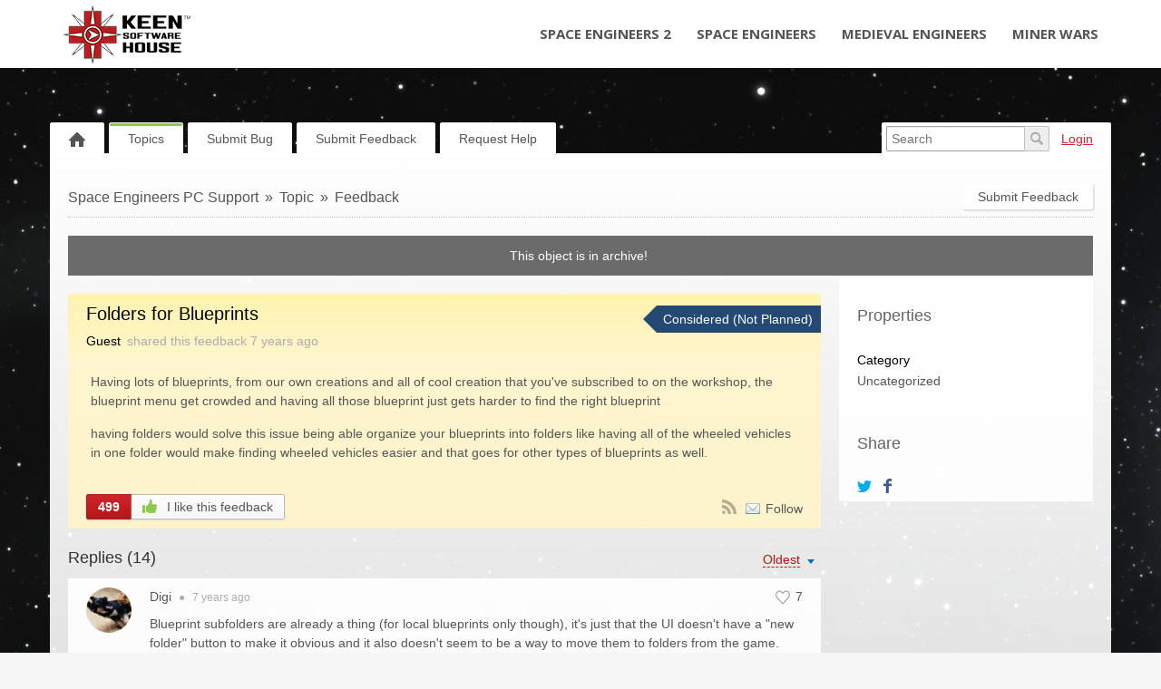

--- FILE ---
content_type: text/html; charset=UTF-8
request_url: https://support.keenswh.com/spaceengineers/pc/topic/folders-for-blueprints
body_size: 20718
content:
<!DOCTYPE html PUBLIC "-//W3C//DTD XHTML 1.0 Transitional//EN""http://www.w3.org/TR/xhtml1/DTD/xhtml1-transitional.dtd">
<html xmlns="http://www.w3.org/1999/xhtml" class=""
      data-header-style="1">
<head>
    <title>Folders for Blueprints |  Space Engineers PC Support </title>
<meta http-equiv="content-type" content="text/html;charset=utf-8" />
<meta http-equiv="x-ua-compatible" content="IE=edge" />
<meta property="og:type" content="article" />
<meta property="og:title" content="Folders for Blueprints" />
<meta name="description" property="og:description" content="Having lots of blueprints, from our own creations and all of cool creation that you've subscribed to on the workshop, the blueprint menu get crowded and ha" />
<meta property="article:published_time" content="2018-07-29T09:37:24+0000" />
<meta property="article:modified_time" content="2025-09-22T13:34:56+0000" />
<link href="https://support.keenswh.com/public/branding/favicon.ico" rel="shortcut icon" type="image/x-icon" />
<link href="https://support.keenswh.com/public/branding/favicon.ico" rel="icon" type="image/x-icon" />
<link rel="manifest" href="https://support.keenswh.com/spaceengineers/pc/manifest.json">
<link rel="preload" href="https://support.keenswh.com/static/frontend_7_4_0.css?version=1" as="style" /><link rel="stylesheet" type="text/css" href="https://support.keenswh.com/static/frontend_7_4_0.css?version=1" media="print" onload="this.media='all'"/>
<link rel="preload" href="/custom/themes/Keen Theme/assets/desktop/css/theme.css" as="style" /><link rel="stylesheet" type="text/css" href="/custom/themes/Keen Theme/assets/desktop/css/theme.css" media="print" onload="this.media='all'"/>
<link rel="preload" href="https://support.keenswh.com/static/frontend_7_4_0.js?version=1" as="script" /><script type="text/javascript" src="https://support.keenswh.com/static/frontend_7_4_0.js?version=1"></script>
<link rel="preload" href="https://support.keenswh.com/application/7.4.0/modules/resources/assets/desktop/js/moment.min.js" as="script" /><script type="text/javascript" src="https://support.keenswh.com/application/7.4.0/modules/resources/assets/desktop/js/moment.min.js"></script>
<link rel="preload" href="/custom/themes/Keen Theme/assets/desktop/js/theme.js" as="script" /><script type="text/javascript" src="/custom/themes/Keen Theme/assets/desktop/js/theme.js"></script>
<script type="text/javascript">
if (typeof App == "undefined") { App = {}; }
App.version = '7.4.0';
App.moduleName = 'feedback';
App.controllerName = 'topic';
App.actionName = 'show';
App.routeName = 'topic_show';
App.agentView = false;
App.adminView = false;
App.licenseExpired = false;
App.dateFormat = 'dd mmm yyyy';
App.timeFormat = 'HH:MM';
App.momentDateFormat = 'D MMM YYYY';
App.momentTimeFormat = 'HH:mm';
App.datepickerDateFormat = 'd M yyyy';
App.datepickerTimeFormat = 'hh:ii';
App.activeModules = ["system","resources","feedback","announcements","helpdesk","sso","polls","enterprise","forums","jira"];
App.useCleanTheme = false;
App.config.paths = {"baseUrl":"https:\/\/support.keenswh.com\/spaceengineers\/pc","asset":"https:\/\/support.keenswh.com\/application\/7.4.0","themeAsset":"\/custom\/themes\/Keen Theme","customAsset":"https:\/\/support.keenswh.com\/custom","publicFile":"https:\/\/support.keenswh.com\/public","attachment":"\/spaceengineers\/pc\/attachments\/0","avatar":"https:\/\/support.keenswh.com\/public\/avatars"};
App.config.isOnCloud = 0;
App.config.interface = 'desktop';
App.config.theme = 'Keen Theme';
App.translations = {"Are you sure? You can't UNDO this operation!":"Are you sure? You can't UNDO this operation!","Use the form below to find or share some feedback with us.":"Use the form below to find or share some feedback with us.","You want to uninstall \":moduleName\" module. There is no UNDO action. Continue?":"You want to uninstall \":moduleName\" module. There is no UNDO action. Continue?","Recover Access":"Recover Access","Ban User":"Ban User","Enter topic for us to find it":"Enter topic for us to find it","Please fill in required fields":"Please fill in required fields","Search":"Search","Reset Search":"Reset Search","Activate":"Activate","Deactivate":"Deactivate","Anonymously":"Anonymously","Back":"Back","Next":"Next","Search People":"Search People","Use Mobile Interface":"Use Mobile Interface","Description":"Description","Title":"Title","Enter Video Link:":"Enter Video Link:","Order is updated!":"Order is updated!","Status Title":"Status Title","All changes you have made to this page will be lost!":"All changes you have made to this page will be lost!","System is up-to date":"System is up-to date","Checking for updates":"Checking for updates","New version available":"New version available","Login":"Login","Title can't be empty or less than 3 characters!":"Title can't be empty or less than 3 characters!","Are you sure you want to delete category? All related objects will be without category!":"Are you sure you want to delete category? All related objects will be without category!","DB instructions that make changes in database structure":"DB instructions that make changes in database structure","System Rollback":"System Rollback","Restore":"Restore","Move to Trash":"Move to Trash","Move to Archive":"Move to Archive","Restore from Archive":"Restore from Archive","Lock Replies":"Lock Replies","Unlock Replies":"Unlock Replies","Subscribe":"Subscribe","Unsubscribe":"Unsubscribe","Restore from Trash":"Restore from Trash","Title should be at least 3 characters!":"Title should be at least 3 characters!","Description should be at least 3 characters!":"Description should be at least 3 characters!","Merge Objects":"Merge Objects","Merge":"Merge","Remove Vote":"Remove Vote","Manage Subscriptions":"Manage Subscriptions","Manage Responsible":"Manage Responsible","Enter Email":"Enter Email","Date":"Date","Search Users":"Search Users","API Settings":"API Settings","Register Form":"Register Form","Login Form":"Login Form","Email is incorrect!":"Email is incorrect!","Trash":"Trash","normal":"normal","archived":"archived","Rebuild Indexes":"Rebuild Indexes","Edit Language":"Edit Language","Update Language":"Update Language","Export":"Export","New Category":"New Category","New Status":"New Status","New Language":"New Language","Widgets":"Widgets","Settings":"Settings","Show All":"Show All","Hide":"Hide","Notify":"Notify","Notify All":"Notify All","Notify and Subscribe":"Notify and Subscribe","Don\u2019t Notify":"Don\u2019t Notify","Loading...":"Loading...","Update System":"Update System","Search topics":"Search topics","Comments not found":"Comments not found","External Scripts":"External Scripts","Options":"Options","New User":"New User","All Statuses":"All Statuses","Completed":"Completed","Awaiting Reply":"Awaiting Agent Reply","Change Log":"Change Log","Statistics":"Statistics","Mailing Log":"Mailing Log","Forgot Password":"Forgot Password","Daily event started on:":"Daily event started on:","Daily event finished on:":"Daily event finished on:","Hourly event started on:":"Hourly event started on:","Hourly event finished on:":"Hourly event finished on:","Frequently event started on:":"Frequently event started on:","Frequently event finished on:":"Frequently event finished on:","Load More":"Load More","Upload Image":"Upload Image","Link to Image":"Link to Image","Insert Video":"Insert Video","Code":"Code","Customize":"Customize","Customize Tab":"Customize Tab","Passwords mismatch!":"Passwords mismatch!","Search Results (:count) - \":searchString\"":"Search Results (:count) - \":searchString\"","Search Results (:count)":"Search Results (:count)","There are no categories!":"There are no categories!","Please rotate your phone!":"Please rotate your phone!","Welcome Message":"Welcome Message","Lists":"Lists","Ordered List":"Ordered List","Unordered List":"Unordered List","Align":"Align","New Canned Response":"New Canned Response","Edit Canned Response":"Edit Canned Response","No canned responses!":"No canned responses!","Insert Anchor":"Insert Anchor","Edit Anchor":"Edit Anchor","HTML":"HTML","Link":"Link","Note":"Note","Text":"Text","Deleted":"Deleted","Delete":"Delete","Center text":"Center text","Align text to the left":"Align text to the left","Align text to the right":"Align text to the right","Left":"Left","None":"None","Right":"Right","Save":"Save","Upload":"Upload","URL":"URL","Clean Logs":"Clean Logs","New Profile":"New Profile","Submit":"Submit","Objects not found!":"Objects not found!","Topics not found":"Topics not found","Notifications":"Notifications","Dashboard gives quick overview on active topics, tickets, activity in your community.":"Dashboard gives quick overview on active topics, tech support tickets, activity in your community.","Use filters and grouping options to modify your report on the fly.":"Use filters and games options to modify your report on the fly.","Skip":"Skip","Default":"Default","Reminder":"Reminder","Notify Agents":"Notify Agents","Change Category":"Change Category","Set a Reminder":"Set a Reminder","Your account is blocked!":"Your account is blocked!","New Trigger":"New Trigger","Edit Trigger":"Edit Trigger","Triggers":"Triggers","Remove Condition":"Remove Condition","Remove Action":"Remove Action","New Macro":"New Macro","Edit Macro":"Edit Macro","Leave a Comment":"Leave a Comment","Comments":"Comments","No Notifications":"No Notifications","Mark as Read":"Mark as Read","Mark as Unread":"Mark as Unread","Banned":"Banned","Edit Avatar":"Edit Avatar","Responsible":"Responsible","Move":"Move","New Facebook Page":"New Facebook Page","Import":"Import","User Card":"User Card","Invalid object type":"Invalid object type","Manage Menu":"Manage Menu","Management":"Management","Menu":"Menu","You refused to receive notifications":"You refused to receive notifications","Unable to subscribe":"Unable to subscribe","You have been successfully subscribed to push notifications":"You have been successfully subscribed to push notifications","You can add object once a minute. Please wait...":"You can add object once a minute. Please wait...","Monday":"Monday","Tuesday":"Tuesday","Wednesday":"Wednesday","Thursday":"Thursday","Friday":"Friday","Saturday":"Saturday","Sunday":"Sunday","New Version":"New Version","Satisfaction Survey":"Satisfaction Survey","Edit Version":"Edit Version","Sent":"Sent","Log Time":"Log Time",":agentname has temporary locked it!":":agentname has temporary locked it!","Locked":"Locked","Lock":"Lock","Unlock":"Unlock","Temporary":"Temporary","Agent":"Agent","Me":"Me","Conflict":"Conflict","Replace Custom Reports?":"Replace Custom Reports?","Delete Custom Reports?":"Delete Custom Reports?","Delete User":"Delete User","Show More":"Show More","Add Chart":"Add Chart","Edit Chart":"Edit Chart","Go to New Page":"Go to New Page","Stay on Page":"Stay on Page","Schedule Send":"Schedule Send","All Active":"All Active","File was not uploaded. Max file size allowed to upload is :sizeM":"File was not uploaded. Max file size allowed to upload is :sizeM","New Subcategory":"New Subcategory","Edit Subcategory":"Edit Subcategory","Permissions":"Permissions","Button":"Button","Add New":"Add New","%value% seconds":"%value% seconds","%value% minutes":"%value% minutes","%value% hours":"%value% hours","%value% days":"%value% days","%value% weeks":"%value% weeks","%value% months":"%value% months","%value% years":"%value% years","%value% second":"%value% second","%value% minute":"%value% minute","%value% hour":"%value% hour","%value% day":"%value% day","%value% week":"%value% week","%value% month":"%value% month","%value% year":"%value% year","Just Now":"Just Now","No Results!":"No Results!","Activity Log":"Activity Log","Open":"Open","Metadata":"Metadata","OPEN IN BROWSER":"OPEN IN BROWSER","Title should be maximum 100 characters!":"Title should be maximum 100 characters!","Upvote":"Upvote","Upvoted":"Upvoted","Stop Following":"Stop Following","Follow":"Follow","Widget":"Widget","Themes & Colors":"Themes & Colors","Comment should be at least 3 characters!":"Comment should be at least 3 characters!","Notify only :user_name":"Notify only :user_name","Cancel":"Cancel","Reply":"Reply","Sharing":"Sharing","Password doesn't match with confirmation!":"Password doesn't match with confirmation!","New Field":"New Field","Value":"Value","Select Date":"Select Date","Edit":"Edit","Nobody":"Nobody","Comment":"Comment","New Mailbox":"New Mailbox","Comments & Notes":"Comments & Notes","Notes":"Notes","via":"via","Best Answer":"Best Answer","Not Best Answer":"Not Best Answer","Form":"Form","The image must be a GIF, JPEG or PNG that is smaller than :size.":"The image must be a GIF, JPEG or PNG that is smaller than :size.","Enabled":"Enabled","Disabled":"Disabled","Select Option":"Select Option","Actions":"Actions","Enter your idea and we'll find it or add it":"Enter your feedback and we'll find it or add it","idea":"feedback","Under Consideration":"Under Consideration","Declined":"Declined","Planned":"Planned","In Progress":"In Progress","Report a problem to be found or added":"Report a bug to be found or added","problem":"bug","Known":"Known","Not a Problem":"Not a Bug","Solved":"Solved","Answered":"Answered","Need Answer":"Need Answer","Find the same question or ask us":"Find the same question or ask us","question":"question","Tell us kind words or what's on your mind":"Tell us kind words or what's on your mind","Similar Topics":"Similar Topics","Trending":"Trending","New Vote":"New Vote","Announcements":"Announcements","Not Set":"Not Set","No Status":"No Status","Send email to creator, once ticket is added into the system":"Send email to creator, once ticket is added into the system","All Tickets":"All Tech Support Tickets","Clear Conflicts":"Clear Conflicts","Move to Topic":"Move to Topic","Move to Ticket":"Move to Tech Support Ticket","Forward":"Forward","Image":"Image","Audio":"Audio","Video":"Video","Attachment":"Attachment","Location":"Location","Not Seen":"Not Seen","Seen":"Seen","Set Author":"Set Author","Mention":"Mention","Visited Pages":"Visited Pages","Button Title":"Button Title","Add Button":"Add Button","Go to":"Go to",":name joined chat!":":name joined chat!","No Action":"No Action","Guest":"Guest","Instant Reply":"Instant Reply","Message with Attachments":"Message with Attachments","OneLogin domain name must be specified":"OneLogin domain name must be specified","All fields are required!":"All fields are required!","To proceed, please choose required action!":"To proceed, please choose required action!","New Rule":"New Rule","Edit Rule":"Edit Rule","New Poll":"New Poll","View Results":"View Results","Featured":"Featured","Not Featured":"Not Featured","Manage Days Off":"Manage Days Off","All Profiles":"All Profiles","Choose at least one option!":"Choose at least one option!","Away":"Away","Online":"Online","Change time":"Change time"};
App.multiTranslations = [];
App.forumsData = {"enabled":true,"available":[15,1,4,5,16,7,3,14,10,6,13,11,12]};
App.addParams({"siteDefaultLanguage":"en","currentForumName":"Space Engineers PC Support","titleSeparator":"|","userIsLoggedIn":false,"loggedUser":{"id":null,"full_name":"Guest","email":"guest@localhost","photo":"data:image\/svg+xml;base64,[base64]","team_id":4,"is_trusted":null,"api_key":null,"is_agent":false,"short_name":"Guest","inbox_style":0,"add_form_action":1,"chat_send_by":0,"team_type":"guest"},"mobileTheme":false,"mobileDevice":false,"pushInterface":0,"object_add_timeout":60,"quick_object_fields":null,"url_type":"slug","use_autocomplete":false,"userTimezone":2,"isMultiStepFormActive":false,"isCustomMetaDataEnabled":false,"serviceWorkerUrl":"https:\/\/support.keenswh.com\/service-worker.js","cleanTheme":false,"themeHeaderStyle":"1","loginUrl":"https:\/\/support.keenswh.com\/spaceengineers\/pc\/login","canUseAttachments":1,"useWysiwyg":1,"canReportAbuse":0,"reCaptchaSiteKey":"6LcySiITAAAAAKdbNhKu0olfXjoZDQrzAIAL_4Qa","cannedResponsesCache":"1768791061","sharingStyles":".ur-sharing-cursor, .ur-assist-cursor {\n    border-radius: 50%;\n    background: #245cb5;\n    width: 10px;\n    height: 10px;\n    position: fixed;\n    top: 0;\n    left: 0;\n    z-index: 10000;\n}\n\n\n.ur-assist-cursor {\n    background: #daa520;\n}\n\n.ur-sharing-cursor.ur-clicked:after {\n    background: #245cb5;\n    border-radius: 50%;\n    height: 30px;\n    width: 30px;\n    position: absolute;\n    top: -10px;\n    left: -10px;\n    z-index: 1;\n    opacity: 0;\n    -webkit-animation: pulseOnline 0.5s ease-out;\n    animation: pulseOnline 0.5s ease-out;\n    -webkit-animation-iteration-count: infinite;\n    animation-iteration-count: infinite;\n    content: '';\n    display: block;\n}\n\nhtml {\n    pointer-events: none;\n    -webkit-touch-callout: none;\n    -webkit-user-select: none;\n    -khtml-user-select: none;\n    -moz-user-select: none;\n    -ms-user-select: none;\n    user-select: none;\n}\n\nhtml.live-assist {\n    cursor: none;\n}\n\nhtml .ur-assist-cursor {\n    display: none;\n}\n\nhtml.live-assist .ur-assist-cursor {\n    display: block;\n}\n","canVotePoll":0,"canVote":0,"canVoteKb":0,"availableExtensions":["jpg","jpeg","gif","png","bmp","ico","pdf","doc","rtf","txt","zip","rar","docx","gz","tar","xls","xlsx","ppt","pptx","pps","ppsx","csv","jar","log","xml","bin","mp3","mp4","md","webm","swf","mov","htm","html","msg","yfp","7z","m4r","ogg"],"availableStatuses":"{\"idea\":{\"17\":\"Submitted\",\"1\":\"Under Consideration\",\"27\":\"Considered (Not Planned)\",\"3\":\"Planned\",\"4\":\"In Progress\",\"5\":\"Completed\",\"2\":\"Declined\",\"20\":\"Duplicate\",\"29\":\"Not Enough Votes\",\"30\":\"Need More Information\"},\"problem\":{\"18\":\"Submitted\",\"33\":\"Evaluating\",\"26\":\"Investigating\",\"25\":\"Need More Information\",\"32\":\"Reported\",\"7\":\"In Progress\",\"9\":\"Solved\",\"8\":\"Not a Bug\",\"6\":\"Duplicate\",\"23\":\"Won't Fix\",\"24\":\"Outdated\"}}","useImageUploader":1,"theme":"Keen Theme","isAuthor":0,"newCommentTemplates":{"comment":"\n\n<div class=\"comment   quick-submit\">\n            <div class=\"ico-man\">\n            <img class=\"author-avatar\" src=\"data:image\/svg+xml;base64,[base64]\" alt=\"photo\" \/>        <\/div>\n        <div class=\"comment-content\">\n                <i class=\"preloader floatRight\"><\/i>\n        <div class=\"comment-content-info\">\n                        <a class=\"user_id\" user_id=\"\"\n               href=\"https:\/\/support.keenswh.com\/spaceengineers\/pc\/profile\/0\" rel=\"nofollow\">\n                <span itemprop=\"creator\">Guest<\/span><\/a>\n            <span class=\"sep\">&#9679;<\/span>\n            <span class=\"time-help tooltip\">\n                1 second            <\/span>\n             ago            <i class=\"ico-small preloader floatRight\"><\/i>\n        <\/div>\n        <div class=\"comment-content-text\"><\/div>\n    <\/div>\n<\/div>\n","reply":"\n\n<div class=\"comment comment-reply-to  quick-submit\">\n            <div class=\"ico-man\">\n            <img class=\"author-avatar\" src=\"data:image\/svg+xml;base64,[base64]\" alt=\"photo\" \/>        <\/div>\n        <div class=\"comment-content\">\n                <i class=\"preloader floatRight\"><\/i>\n        <div class=\"comment-content-info\">\n                        <a class=\"user_id\" user_id=\"\"\n               href=\"https:\/\/support.keenswh.com\/spaceengineers\/pc\/profile\/0\" rel=\"nofollow\">\n                <span itemprop=\"creator\">Guest<\/span><\/a>\n            <span class=\"sep\">&#9679;<\/span>\n            <span class=\"time-help tooltip\">\n                1 second            <\/span>\n             ago            <i class=\"ico-small preloader floatRight\"><\/i>\n        <\/div>\n        <div class=\"comment-content-text\"><\/div>\n    <\/div>\n<\/div>\n","note":"\n\n<div class=\"comment  comment-note quick-submit\">\n        <div class=\"comment-content\">\n                    <span class=\"comment-note-label\">\n                            <\/span>\n                <i class=\"preloader floatRight\"><\/i>\n        <div class=\"comment-content-info\">\n                        <a class=\"user_id\" user_id=\"\"\n               href=\"https:\/\/support.keenswh.com\/spaceengineers\/pc\/profile\/0\" rel=\"nofollow\">\n                <span itemprop=\"creator\">Guest<\/span><\/a>\n            <span class=\"sep\">&#9679;<\/span>\n            <span class=\"time-help tooltip\">\n                1 second            <\/span>\n             ago            <i class=\"ico-small preloader floatRight\"><\/i>\n        <\/div>\n        <div class=\"comment-content-text\"><\/div>\n    <\/div>\n<\/div>\n","task":"<tr class=\"task task-template\">\n    <td class=\"cell-1 object-icons-block\">\n        <i class=\"ico-small preloader\"><\/i>\n    <\/td>\n    <td class=\"cell-1 task-responsible-block\">\n        <span class=\"responsible-value\"><\/span>\n    <\/td>\n    <td class=\"task-container\">\n        <div class=\"task-block text-height\">\n            <div class=\"task-content\"><\/div>\n        <\/div>\n    <\/td>\n    <td class=\"ceil-2 object-options textRight no-wrap\">\n    <\/td>\n<\/tr>"},"status_id":"27","forum_id":"3","responsible_id":"60","leave-comment":null,"canManage":0,"commentOptionsCount":0});
App.reinit();

</script>
    <script src="https://www.google.com/recaptcha/api.js?hl=en"></script>

<!-- Powered by: ©UseResponse <https://www.useresponse.com> - Feedback, Help Desk, Knowledge Base Software -->


</head>
<body>
<!-- All content (to edit the max-width of a single parameter) -->
<div id="main" data-forum-id="3">
        <div class="header">
    <nav class="site-header navbar navbar-default" role="navigation">
        <div class="container-fluid main-width">
            <!-- Brand and toggle get grouped for better mobile display -->
            <div class="navbar-header">
                <a class="navbar-brand" href="https://support.keenswh.com/"><img src="/custom/themes/Keen Theme/assets/desktop/images/KeenLogo_BlackText.png" alt="Keen SWH Logo" /></a>
            </div>

            <!-- Collect the nav links, forms, and other content for toggling -->
            <div class="collapse navbar-collapse" id="bs-example-navbar-collapse-1">
                <ul class="nav navbar-nav navbar-right">
                    <li><a href="https://support.keenswh.com/spaceengineers2/pc" title="Space Engineers 2">Space Engineers 2</a></li>
                    <li><a href="https://support.keenswh.com/spaceengineers" title="Space Engineers">Space Engineers</a></li>
                    <li><a href="https://support.keenswh.com/medievalengineers" title="Medieval Engineers">Medieval Engineers</a></li>
                    <li><a href="https://support.keenswh.com/minerwars/" title="Miner Wars">Miner Wars</a></li>
                </ul>
            </div><!-- /.navbar-collapse -->
        </div>
    </nav>
</div>
<a class="toTop" href="#" title="Scroll to top"> </a>    
<div id="top_navigation" class="top-nav main-width">
    <div class="menu-tabs floatLeft">
        <ul>
                                        <li class=" ">
                    <a href="https://support.keenswh.com/spaceengineers/pc/" target="_self">
                                                                                                        <img src="https://support.keenswh.com/application/7.4.0/assets/desktop/images/home.png" alt="Home" />                                                                    </a></li>
                            <li class=" active-tab">
                    <a href="https://support.keenswh.com/spaceengineers/pc/topics" target="_self">
                                                                                                    Topics                                            </a></li>
                            <li class=" ">
                    <a href="https://support.keenswh.com/spaceengineers/pc/topic/add/problem" target="_self">
                                                                                                    Submit Bug                                            </a></li>
                            <li class=" ">
                    <a href="https://support.keenswh.com/spaceengineers/pc/topic/add" target="_self">
                                                                                                    Submit Feedback                                            </a></li>
                            <li class="tab-button ">
                    <a href="https://support.keenswh.com/spaceengineers/pc/ticket/add" target="_self">
                                                                                                    Request Help                                            </a></li>
                    </ul>
        <div class="arrow-tab left-arrow hidden">
            <span>
                <img alt="" src="https://support.keenswh.com/application/7.4.0/assets/desktop/images/arrow-left.png"/>
            </span>
        </div>
        <div class="arrow-tab right-arrow hidden">
            <span>
                <img alt="" src="https://support.keenswh.com/application/7.4.0/assets/desktop/images/arrow-right.png"/>
            </span>
        </div>
    </div>
    <div class="top-nav-right floatRight">
                    
                                        <div class="search-block">
                <form id="search-form" name="resourcesformsearch" class="search-form resources-form-search" accept-charset="utf-8" action="https://support.keenswh.com/spaceengineers/pc/search" method="get" enctype="application/x-www-form-urlencoded">
    

<input type="text" name="text" id="search" value="" class="search-input" placeholder="Search" autocomplete="off"><input type="image" src="https://support.keenswh.com/application/7.4.0/assets/desktop/images/search.png" class="search-submit" alt="Search" />
</form>            </div>
                    <div id="noLoggedUserBlock" class="infoLogin-block no-login">
                                                                                                                        <a class="login-popup" href="https://support.keenswh.com/spaceengineers/pc/login">Login</a>    </div>
            <div id="loggedUserBlock" class="hidden"></div>
    </div>
    <div class="clear"></div>
</div>
    <div class="all main-width">
        <div class="wrap-container">
            <div class="filter-area floatRight">
                                    <a class="button-small" href="https://support.keenswh.com/spaceengineers/pc/topic/add">
                        Submit Feedback                    </a>
                                                            </div>
            <div class="breadcrumbs">
                <a id="breadcrumbs-main-page" href="https://support.keenswh.com/spaceengineers/pc/">Space Engineers PC Support</a><a id="breadcrumbs-topic" href="https://support.keenswh.com/spaceengineers/pc/topics">Topic</a><a id="breadcrumbs-type" class="current" href="https://support.keenswh.com/spaceengineers/pc/topics/idea/status/all/category/all/sort/popular/page/1">Feedback</a>            </div>
            <div id="object_state_lines"><span class="object-state-header archive-line" data-forum-id="3">This object is in archive!&nbsp</span></div><div class="rightarea">
    <div class="sidebar-container">
        <div class="sidebar-title">Properties</div>
        <div class="properties-block">
        
                                                                <div class="overflow">
        <span class="properties-label">Category</span>
            <a rel="nofollow" class="category-link" data-slug="uncat" href="https://support.keenswh.com/spaceengineers/pc/topics/all/status/all/category/0/sort/popular/page/1">Uncategorized</a>
        </div>
                                    
        
                                                        <div class="overflow logged-time-involved hidden">
                <span class="properties-label">Logged Time</span>
                <span>
                00:00            </span>
            </div>
            </div>

    <div id="blockHeaderSimilarTopics" class="sidebar-title hidden">Similar Topics</div>
    <div id="blockSimilarTopics" class="similar-topics-block hidden" data-url="https://support.keenswh.com/spaceengineers/pc/object/609/similar-topics">
            </div>

    <div id="share-block-header" class="sidebar-title">Share</div>
<div id="share-block" class="share-block">
                    <a class="share-button tooltip" title="Share" href="https://twitter.com/intent/tweet?text=Folders+for+Blueprints&url=https://support.keenswh.com/spaceengineers/pc/topic/folders-for-blueprints"><i class="ico-small itwitter"></i></a>
<a class="share-button tooltip" title="Share" href="https://www.facebook.com/sharer.php?u=https://support.keenswh.com/spaceengineers/pc/topic/folders-for-blueprints"><i class="ico-small ifacebook"></i></a>
    </div>    </div>
</div>
<div class="mainArea object-max-width" itemscope itemtype="http://schema.org/CreativeWork">
            <meta itemprop="datePublished" content="2025-09-22T13:34:56+0000" />
        <meta itemprop="datePublished" content="2018-07-29T09:37:24+0000" />
    <div class="object-full idea">
        <div class="title-object-full ">
            <div class="object-full-info">
                <span class="hidden show-print print-icon"><img src="https://support.keenswh.com/application/7.4.0/modules/feedback/assets/desktop/images/icons/idea.png" alt=""/></span>
                <h1 itemprop="name">Folders for Blueprints</h1>
                <div class="author-info">
                                                            <a class="author-name" href="https://support.keenswh.com/spaceengineers/pc/profile/2" rel="nofollow">
                        <span itemprop="creator">Guest</span>
                    </a>
                <span>
                    shared this feedback                </span>
                <span>
                    <span class="time-help tooltip" title="29 Jul 2018 11:37">7 years</span> ago                </span>
                </div>
            </div>
            <div class="object-full-statuses">
                <div class='full-object-status' data-active-id='27' style='background-color:#244975; color:#FFFFFF;'>
                <div class='arrow' style='border-right-color: #244975;'></div><div class='corner'></div>
                <span class=''>Considered (Not Planned)</span></div>            </div>
        </div>
                <div class="content-object-full" itemprop="text">
                                                <p>Having lots of blueprints, from our own creations and all of cool creation that you've subscribed to on the workshop, the blueprint menu get crowded and having all those blueprint just gets harder to find the right blueprint </p><p>having folders would solve this issue being able organize your blueprints into folders like having all of the wheeled vehicles in one folder would make finding wheeled vehicles easier and that goes for other types of blueprints as well.</p>            <div class="clear"></div>
        </div>
        
        
        <div class="buttons-object-full ">
            <!--noindex-->
        <a class="button-object-full iLikeIt " rel="nofollow"
                            href="https://support.keenswh.com/spaceengineers/pc/topic/609/vote/add/1"
            >
        <span class="how-vote ">
            499        </span>
            <span class="how-like">
            <img src="https://support.keenswh.com/application/7.4.0/assets/desktop/images/vote/active-pos.png" alt=""/>
            I like this feedback        </span>
        </a>
                <!--/noindex-->
    
    <div class="topic_subscribe floatRight">
            <a href="https://support.keenswh.com/spaceengineers/pc/topics/folders-for-blueprints/rss"
       class="subscribe-link tooltip floatLeft via-rss" title="Subscribe via RSS" rel="nofollow">
        &nbsp;</a>

<a class="subscribe-link email floatLeft "
   href="https://support.keenswh.com/spaceengineers/pc/subscribe/609/1" rel="nofollow">Follow</a>
    </div>
</div>

                    </div>

            <div id="satisfaction-survey-wrapper">
                    </div>
    
                    <div class="comments-block "
             data-object-id="609">
            <div id="comments" class="comments-title ">
    <div class="filters no-user-select" data-url="https://support.keenswh.com/spaceengineers/pc/comments/by-object/609">
        <i class="preloader"></i>
                            <select class="select-as-list" name="comments-sortBy">
                <option value="oldest">Oldest</option>
                <option value="newest" >Newest</option>
                                    <option value="popular" >Popular</option>
                            </select>
            </div>
    <h2>
        Replies        (<span id="count-comments" itemprop="commentCount">14</span>)
    </h2>
</div>
                                                                            <div comment_id="1321"
             reply_to="0"
             class="comment" itemprop="comment" itemscope="itemscope" itemtype="http://schema.org/Comment">
                                    <div class="ico-man">
                <img class="author-avatar" alt="photo" src="https://secure.gravatar.com/avatar/c9e0a5fd6f8037090271c435f6b44c97?s=50&amp;d=mm&amp;r=g">            </div>
                        <div class="comment-content">
                                                                                                    <a  href="https://support.keenswh.com/spaceengineers/pc/comments/1321/vote/toggle"                             rel="nofollow"
                            class="rating-response  ">
                            <span class="good-comment"><i class=""></i></span>
                            <span class="rating-object-sum">
                                7                            </span>
                        </a>
                                                                                    <i class="preloader floatRight"></i>
                <div class="comment-content-info">
                                                            <a class="user_id" user_id="85"
                       href="https://support.keenswh.com/spaceengineers/pc/profile/85" rel="nofollow">
                        <span itemprop="creator">Digi</span></a>

                    <span class="sep">&#9679;</span>

                    <meta itemprop="dateCreated" content="2018-08-11T21:30:40+0000" />
                    <span class="tooltip publish-time" title="11 Aug 2018 23:30">
                        <span>7 years</span> ago                    </span>
                                    </div>
                                <div class="comment-content-text" itemprop="text">
                    <p>Blueprint subfolders are already a thing (for local blueprints only though), it's just that the UI doesn't have a "new folder" button to make it obvious and it also doesn't seem to be a way to move them to folders from the game.  </p><br/><p>So what you can do is go to %appdata/SpaceEngineers/Blueprints/local and organize things manually.</p>                </div>
                <div class="comment-content-text-default hidden">
                    <p>Blueprint subfolders are already a thing (for local blueprints only though), it's just that the UI doesn't have a "new folder" button to make it obvious and it also doesn't seem to be a way to move them to folders from the game.  </p><br/><p>So what you can do is go to %appdata/SpaceEngineers/Blueprints/local and organize things manually.</p>                </div>
                                <div class="comment-actions">
                                                                        <a class="comment-reply"
                                                                                                                               data-href="#"><i></i>Reply</a>
                                                                                                <a class="permalink"
                                itemprop="url"                                                                                               href="https://support.keenswh.com/spaceengineers/pc/topic/folders-for-blueprints#comment-1321"><i></i>URL</a>
                                                            </div>
            </div>
                    </div>
                                                                                                    <div comment_id="92538"
             reply_to="1321"
             class="comment comment-reply-to" itemprop="comment" itemscope="itemscope" itemtype="http://schema.org/Comment">
                                    <div class="ico-man">
                <img class="author-avatar" alt="photo" src="https://secure.gravatar.com/avatar/88e78dc811c7b982c7256a227480c22e?s=50&amp;d=mm&amp;r=g">            </div>
                        <div class="comment-content">
                                                                                                    <a  href="https://support.keenswh.com/spaceengineers/pc/comments/92538/vote/toggle"                             rel="nofollow"
                            class="rating-response  ">
                            <span class="good-comment"><i class=""></i></span>
                            <span class="rating-object-sum">
                                1                            </span>
                        </a>
                                                                                    <i class="preloader floatRight"></i>
                <div class="comment-content-info">
                                                            <a class="user_id" user_id="39201"
                       href="https://support.keenswh.com/spaceengineers/pc/profile/39201" rel="nofollow">
                        <span itemprop="creator">Barry Sherwood</span></a>

                    <span class="sep">&#9679;</span>

                    <meta itemprop="dateCreated" content="2025-02-06T20:39:43+0000" />
                    <span class="tooltip publish-time" title=" 6 Feb 2025 22:39">
                        <span>11 months</span> ago                    </span>
                                    </div>
                                <div class="comment-content-text" itemprop="text">
                    <p>YOU ARE THE - G.O.A.T   Thank you for this info!!</p>                </div>
                <div class="comment-content-text-default hidden">
                    <p>YOU ARE THE - G.O.A.T   Thank you for this info!!</p>                </div>
                                    <div class="files-comment">
                        <span>Files:</span>
                                                    <a class="tooltip" href="https://support.keenswh.com/spaceengineers/pc/attachments/28713?token=3badcbc12eaa8fdf0a4bcd21f555e242.JPG" title="Merge Block issue.JPG" data-name="Merge Block issue.JPG">
                                Merge Block issue.JPG                            </a>
                                            </div>
                                <div class="comment-actions">
                                                                        <a class="permalink"
                                itemprop="url"                                                                                               href="https://support.keenswh.com/spaceengineers/pc/topic/folders-for-blueprints#comment-92538"><i></i>URL</a>
                                                            </div>
            </div>
                    </div>
                                                                <div class="comment-quick-reply">
                <img class="author-avatar" src="[data-uri]" alt="photo" />                <div class="comment-quick-input">
                    <input name="reply_to" type="text" value="" placeholder="Reply..." data-comment-id="1321" />
                </div>
            </div>
                                                                                            <div comment_id="1562"
             reply_to="0"
             class="comment" itemprop="comment" itemscope="itemscope" itemtype="http://schema.org/Comment">
                                    <div class="ico-man">
                <img class="author-avatar" src="https://support.keenswh.com/public/avatars/50x50_8d27632c2cfdd4042b8fae714b5592d6.jpg" alt="photo" />            </div>
                        <div class="comment-content">
                                                                                                    <a  href="https://support.keenswh.com/spaceengineers/pc/comments/1562/vote/toggle"                             rel="nofollow"
                            class="rating-response  ">
                            <span class="good-comment"><i class=""></i></span>
                            <span class="rating-object-sum">
                                3                            </span>
                        </a>
                                                                                    <i class="preloader floatRight"></i>
                <div class="comment-content-info">
                                                            <a class="user_id" user_id="369"
                       href="https://support.keenswh.com/spaceengineers/pc/profile/369" rel="nofollow">
                        <span itemprop="creator">Warlord</span></a>

                    <span class="sep">&#9679;</span>

                    <meta itemprop="dateCreated" content="2018-08-16T20:23:43+0000" />
                    <span class="tooltip publish-time" title="16 Aug 2018 22:23">
                        <span>7 years</span> ago                    </span>
                                    </div>
                                <div class="comment-content-text" itemprop="text">
                    <p>This would be very handy and in addition I would like to see another option other then "Exploration" when uploading a new ship to the workshop. It's been 4 years now, surely they can come up with more options for us to pick from..........</p>                </div>
                <div class="comment-content-text-default hidden">
                    <p>This would be very handy and in addition I would like to see another option other then "Exploration" when uploading a new ship to the workshop. It's been 4 years now, surely they can come up with more options for us to pick from..........</p>                </div>
                                <div class="comment-actions">
                                                                        <a class="comment-reply"
                                                                                                                               data-href="#"><i></i>Reply</a>
                                                                                                <a class="permalink"
                                itemprop="url"                                                                                               href="https://support.keenswh.com/spaceengineers/pc/topic/folders-for-blueprints#comment-1562"><i></i>URL</a>
                                                            </div>
            </div>
                    </div>
                                    <div class="comment-quick-reply hidden">
                <img class="author-avatar" src="[data-uri]" alt="photo" />                <div class="comment-quick-input">
                    <input name="reply_to" type="text" value="" placeholder="Reply..." data-comment-id="1562" />
                </div>
            </div>
                                                                                            <div comment_id="1695"
             reply_to="0"
             class="comment" itemprop="comment" itemscope="itemscope" itemtype="http://schema.org/Comment">
                                    <div class="ico-man">
                <img class="author-avatar" src="https://support.keenswh.com/public/avatars/50x50_655f073c5edf62444676871c9aa6cb36.png" alt="photo" />            </div>
                        <div class="comment-content">
                                                                                                    <a  href="https://support.keenswh.com/spaceengineers/pc/comments/1695/vote/toggle"                             rel="nofollow"
                            class="rating-response  ">
                            <span class="good-comment"><i class=""></i></span>
                            <span class="rating-object-sum">
                                13                            </span>
                        </a>
                                                                                    <i class="preloader floatRight"></i>
                <div class="comment-content-info">
                                                            <a class="user_id" user_id="1276"
                       href="https://support.keenswh.com/spaceengineers/pc/profile/1276" rel="nofollow">
                        <span itemprop="creator">Andrey Kleshchev</span></a>

                    <span class="sep">&#9679;</span>

                    <meta itemprop="dateCreated" content="2018-08-20T18:48:34+0000" />
                    <span class="tooltip publish-time" title="20 Aug 2018 20:48">
                        <span>7 years</span> ago                    </span>
                                    </div>
                                <div class="comment-content-text" itemprop="text">
                    <p>I think a lot other UI elements will benefit from folders as well, not just for blueprints. </p><p>For example folders for location(GPS) markers(for those who prefer tagging asteroids), folders for ship components (folder for groups, folder per ship and per component type), for mods and scripts...</p>                </div>
                <div class="comment-content-text-default hidden">
                    <p>I think a lot other UI elements will benefit from folders as well, not just for blueprints. </p><p>For example folders for location(GPS) markers(for those who prefer tagging asteroids), folders for ship components (folder for groups, folder per ship and per component type), for mods and scripts...</p>                </div>
                                <div class="comment-actions">
                                                                        <a class="comment-reply"
                                                                                                                               data-href="#"><i></i>Reply</a>
                                                                                                <a class="permalink"
                                itemprop="url"                                                                                               href="https://support.keenswh.com/spaceengineers/pc/topic/folders-for-blueprints#comment-1695"><i></i>URL</a>
                                                            </div>
            </div>
                    </div>
                                                                                                    <div comment_id="6749"
             reply_to="1695"
             class="comment comment-reply-to" itemprop="comment" itemscope="itemscope" itemtype="http://schema.org/Comment">
                                    <div class="ico-man">
                <img class="author-avatar" src="[data-uri]" alt="photo" />            </div>
                        <div class="comment-content">
                                                                                                    <a  href="https://support.keenswh.com/spaceengineers/pc/comments/6749/vote/toggle"                             rel="nofollow"
                            class="rating-response  ">
                            <span class="good-comment"><i class=""></i></span>
                            <span class="rating-object-sum">
                                1                            </span>
                        </a>
                                                                                    <i class="preloader floatRight"></i>
                <div class="comment-content-info">
                                                            <a class="user_id" user_id="743"
                       href="https://support.keenswh.com/spaceengineers/pc/profile/743" rel="nofollow">
                        <span itemprop="creator">Helmut Heit</span></a>

                    <span class="sep">&#9679;</span>

                    <meta itemprop="dateCreated" content="2018-12-03T19:18:22+0000" />
                    <span class="tooltip publish-time" title=" 3 Dec 2018 21:18">
                        <span>7 years</span> ago                    </span>
                                    </div>
                                <div class="comment-content-text" itemprop="text">
                    <p>+1, also maybe folders for savegames as well</p>                </div>
                <div class="comment-content-text-default hidden">
                    <p>+1, also maybe folders for savegames as well</p>                </div>
                                <div class="comment-actions">
                                                                        <a class="permalink"
                                itemprop="url"                                                                                               href="https://support.keenswh.com/spaceengineers/pc/topic/folders-for-blueprints#comment-6749"><i></i>URL</a>
                                                            </div>
            </div>
                    </div>
                                                                                                            <div comment_id="6751"
             reply_to="1695"
             class="comment comment-reply-to" itemprop="comment" itemscope="itemscope" itemtype="http://schema.org/Comment">
                                    <div class="ico-man">
                <img class="author-avatar" src="https://support.keenswh.com/public/avatars/50x50_655f073c5edf62444676871c9aa6cb36.png" alt="photo" />            </div>
                        <div class="comment-content">
                                                                                                    <a  href="https://support.keenswh.com/spaceengineers/pc/comments/6751/vote/toggle"                             rel="nofollow"
                            class="rating-response  ">
                            <span class="good-comment"><i class=""></i></span>
                            <span class="rating-object-sum">
                                1                            </span>
                        </a>
                                                                                    <i class="preloader floatRight"></i>
                <div class="comment-content-info">
                                                            <a class="user_id" user_id="1276"
                       href="https://support.keenswh.com/spaceengineers/pc/profile/1276" rel="nofollow">
                        <span itemprop="creator">Andrey Kleshchev</span></a>

                    <span class="sep">&#9679;</span>

                    <meta itemprop="dateCreated" content="2018-12-03T21:29:51+0000" />
                    <span class="tooltip publish-time" title=" 3 Dec 2018 23:29">
                        <span>7 years</span> ago                    </span>
                                    </div>
                                <div class="comment-content-text" itemprop="text">
                    <p>I think there already are 'save folders' - scenarios have nested folders (or at least had) for each 'step' and scenario-autosave that also uses same folders.   </p><p>But would have been nice to have similar thing for regular saves (or there is?)  </p><p>P.S. I like how scenarios work, but I still don't get it why devs decided to do independent scenarios and not inworld-ones. Would have been so much better to go toward random-encounter ship and trigger a 'protect ship from pirates' mission instead or 'ship lost propulsion, assist with getting to target'...</p>                </div>
                <div class="comment-content-text-default hidden">
                    <p>I think there already are 'save folders' - scenarios have nested folders (or at least had) for each 'step' and scenario-autosave that also uses same folders.   </p><p>But would have been nice to have similar thing for regular saves (or there is?)  </p><p>P.S. I like how scenarios work, but I still don't get it why devs decided to do independent scenarios and not inworld-ones. Would have been so much better to go toward random-encounter ship and trigger a 'protect ship from pirates' mission instead or 'ship lost propulsion, assist with getting to target'...</p>                </div>
                                <div class="comment-actions">
                                                                        <a class="permalink"
                                itemprop="url"                                                                                               href="https://support.keenswh.com/spaceengineers/pc/topic/folders-for-blueprints#comment-6751"><i></i>URL</a>
                                                            </div>
            </div>
                    </div>
                                                                <div class="comment-quick-reply">
                <img class="author-avatar" src="[data-uri]" alt="photo" />                <div class="comment-quick-input">
                    <input name="reply_to" type="text" value="" placeholder="Reply..." data-comment-id="1695" />
                </div>
            </div>
                                                                                            <div comment_id="9016"
             reply_to="0"
             class="comment" itemprop="comment" itemscope="itemscope" itemtype="http://schema.org/Comment">
                                    <div class="ico-man">
                <img class="author-avatar" src="[data-uri]" alt="photo" />            </div>
                        <div class="comment-content">
                                                                                                    <a  href="https://support.keenswh.com/spaceengineers/pc/comments/9016/vote/toggle"                             rel="nofollow"
                            class="rating-response  ">
                            <span class="good-comment"><i class=""></i></span>
                            <span class="rating-object-sum">
                                5                            </span>
                        </a>
                                                                                    <i class="preloader floatRight"></i>
                <div class="comment-content-info">
                                                            <a class="user_id" user_id="2"
                       href="https://support.keenswh.com/spaceengineers/pc/profile/2" rel="nofollow">
                        <span itemprop="creator">Guest</span></a>

                    <span class="sep">&#9679;</span>

                    <meta itemprop="dateCreated" content="2019-01-23T02:04:08+0000" />
                    <span class="tooltip publish-time" title="23 Jan 2019 04:04">
                        <span>6 years</span> ago                    </span>
                                    </div>
                                <div class="comment-content-text" itemprop="text">
                    <p>Yes... We need this cleaned up and retooled for our special use. The existing folder thing (which up til now I did not even know existed) works but it is not intuitive, require manual manipulation outside of the game, and does not seem to go with the current updated screens. I want a folder that will just open a sub-folder where I still have the same viewability. Also, it would be nice to be able to rename, move, delete, jot notes, etc, by right clicking on the Blue Print Image without having to open it up in workshop mode.</p>                </div>
                <div class="comment-content-text-default hidden">
                    <p>Yes... We need this cleaned up and retooled for our special use. The existing folder thing (which up til now I did not even know existed) works but it is not intuitive, require manual manipulation outside of the game, and does not seem to go with the current updated screens. I want a folder that will just open a sub-folder where I still have the same viewability. Also, it would be nice to be able to rename, move, delete, jot notes, etc, by right clicking on the Blue Print Image without having to open it up in workshop mode.</p>                </div>
                                <div class="comment-actions">
                                                                        <a class="comment-reply"
                                                                                                                               data-href="#"><i></i>Reply</a>
                                                                                                <a class="permalink"
                                itemprop="url"                                                                                               href="https://support.keenswh.com/spaceengineers/pc/topic/folders-for-blueprints#comment-9016"><i></i>URL</a>
                                                            </div>
            </div>
                    </div>
                                    <div class="comment-quick-reply hidden">
                <img class="author-avatar" src="[data-uri]" alt="photo" />                <div class="comment-quick-input">
                    <input name="reply_to" type="text" value="" placeholder="Reply..." data-comment-id="9016" />
                </div>
            </div>
                                                                                            <div comment_id="34731"
             reply_to="0"
             class="comment" itemprop="comment" itemscope="itemscope" itemtype="http://schema.org/Comment">
                                    <div class="ico-man">
                <img class="author-avatar" src="[data-uri]" alt="photo" />            </div>
                        <div class="comment-content">
                                                                                                    <a  href="https://support.keenswh.com/spaceengineers/pc/comments/34731/vote/toggle"                             rel="nofollow"
                            class="rating-response  ">
                            <span class="good-comment"><i class=""></i></span>
                            <span class="rating-object-sum">
                                1                            </span>
                        </a>
                                                                                    <i class="preloader floatRight"></i>
                <div class="comment-content-info">
                                                            <a class="user_id" user_id="15217"
                       href="https://support.keenswh.com/spaceengineers/pc/profile/15217" rel="nofollow">
                        <span itemprop="creator">Gabe Pennington</span></a>

                    <span class="sep">&#9679;</span>

                    <meta itemprop="dateCreated" content="2020-06-06T20:59:22+0000" />
                    <span class="tooltip publish-time" title=" 6 Jun 2020 22:59">
                        <span>5 years</span> ago                    </span>
                                    </div>
                                <div class="comment-content-text" itemprop="text">
                    <p>god please yes...</p>                </div>
                <div class="comment-content-text-default hidden">
                    <p>god please yes...</p>                </div>
                                <div class="comment-actions">
                                                                        <a class="comment-reply"
                                                                                                                               data-href="#"><i></i>Reply</a>
                                                                                                <a class="permalink"
                                itemprop="url"                                                                                               href="https://support.keenswh.com/spaceengineers/pc/topic/folders-for-blueprints#comment-34731"><i></i>URL</a>
                                                            </div>
            </div>
                    </div>
                                    <div class="comment-quick-reply hidden">
                <img class="author-avatar" src="[data-uri]" alt="photo" />                <div class="comment-quick-input">
                    <input name="reply_to" type="text" value="" placeholder="Reply..." data-comment-id="34731" />
                </div>
            </div>
                                                                                            <div comment_id="62046"
             reply_to="0"
             class="comment" itemprop="comment" itemscope="itemscope" itemtype="http://schema.org/Comment">
                                    <div class="ico-man">
                <img class="author-avatar" src="https://support.keenswh.com/public/avatars/50x50_110494965737055214228.png" alt="photo" />            </div>
                        <div class="comment-content">
                                                                                                    <a  href="https://support.keenswh.com/spaceengineers/pc/comments/62046/vote/toggle"                             rel="nofollow"
                            class="rating-response  ">
                            <span class="good-comment"><i class=""></i></span>
                            <span class="rating-object-sum">
                                1                            </span>
                        </a>
                                                                                    <i class="preloader floatRight"></i>
                <div class="comment-content-info">
                                                            <a class="user_id" user_id="17320"
                       href="https://support.keenswh.com/spaceengineers/pc/profile/17320" rel="nofollow">
                        <span itemprop="creator">Andy Blackmore</span></a>

                    <span class="sep">&#9679;</span>

                    <meta itemprop="dateCreated" content="2022-04-04T14:56:51+0000" />
                    <span class="tooltip publish-time" title=" 4 Apr 2022 16:56">
                        <span>3 years</span> ago                    </span>
                                    </div>
                                <div class="comment-content-text" itemprop="text">
                    <p>How about a "favourites" folder where you collect your most used blueprints for quick access</p>                </div>
                <div class="comment-content-text-default hidden">
                    <p>How about a "favourites" folder where you collect your most used blueprints for quick access</p>                </div>
                                <div class="comment-actions">
                                                                        <a class="comment-reply"
                                                                                                                               data-href="#"><i></i>Reply</a>
                                                                                                <a class="permalink"
                                itemprop="url"                                                                                               href="https://support.keenswh.com/spaceengineers/pc/topic/folders-for-blueprints#comment-62046"><i></i>URL</a>
                                                            </div>
            </div>
                    </div>
                                    <div class="comment-quick-reply hidden">
                <img class="author-avatar" src="[data-uri]" alt="photo" />                <div class="comment-quick-input">
                    <input name="reply_to" type="text" value="" placeholder="Reply..." data-comment-id="62046" />
                </div>
            </div>
                                                                                            <div comment_id="64911"
             reply_to="0"
             class="comment" itemprop="comment" itemscope="itemscope" itemtype="http://schema.org/Comment">
                                    <div class="ico-man">
                <img class="author-avatar" src="[data-uri]" alt="photo" />            </div>
                        <div class="comment-content">
                                                                                                    <a  href="https://support.keenswh.com/spaceengineers/pc/comments/64911/vote/toggle"                             rel="nofollow"
                            class="rating-response  ">
                            <span class="good-comment"><i class=""></i></span>
                            <span class="rating-object-sum">
                                2                            </span>
                        </a>
                                                                                    <i class="preloader floatRight"></i>
                <div class="comment-content-info">
                                                            <a class="user_id" user_id="27308"
                       href="https://support.keenswh.com/spaceengineers/pc/profile/27308" rel="nofollow">
                        <span itemprop="creator">Malachi Lane</span></a>

                    <span class="sep">&#9679;</span>

                    <meta itemprop="dateCreated" content="2022-06-30T03:28:20+0000" />
                    <span class="tooltip publish-time" title="30 Jun 2022 05:28">
                        <span>3 years</span> ago                    </span>
                                    </div>
                                <div class="comment-content-text" itemprop="text">
                    <p>Additionally, I would like to have another choice besides "Exploration" when submitting a new ship to the workshop. Nowadays, I certainly they can provide us with more possibilities</p>                </div>
                <div class="comment-content-text-default hidden">
                    <p>Additionally, I would like to have another choice besides "Exploration" when submitting a new ship to the workshop. Nowadays, I certainly they can provide us with more possibilities</p>                </div>
                                <div class="comment-actions">
                                                                        <a class="comment-reply"
                                                                                                                               data-href="#"><i></i>Reply</a>
                                                                                                <a class="permalink"
                                itemprop="url"                                                                                               href="https://support.keenswh.com/spaceengineers/pc/topic/folders-for-blueprints#comment-64911"><i></i>URL</a>
                                                            </div>
            </div>
                    </div>
                                    <div class="comment-quick-reply hidden">
                <img class="author-avatar" src="[data-uri]" alt="photo" />                <div class="comment-quick-input">
                    <input name="reply_to" type="text" value="" placeholder="Reply..." data-comment-id="64911" />
                </div>
            </div>
                                                                                            <div comment_id="65355"
             reply_to="0"
             class="comment" itemprop="comment" itemscope="itemscope" itemtype="http://schema.org/Comment">
                                    <div class="ico-man">
                <img class="author-avatar" src="https://support.keenswh.com/public/avatars/50x50_113261201128646867412.png" alt="photo" />            </div>
                        <div class="comment-content">
                                                                                                    <a  href="https://support.keenswh.com/spaceengineers/pc/comments/65355/vote/toggle"                             rel="nofollow"
                            class="rating-response  ">
                            <span class="good-comment"><i class=""></i></span>
                            <span class="rating-object-sum">
                                1                            </span>
                        </a>
                                                                                    <i class="preloader floatRight"></i>
                <div class="comment-content-info">
                                                            <a class="user_id" user_id="21708"
                       href="https://support.keenswh.com/spaceengineers/pc/profile/21708" rel="nofollow">
                        <span itemprop="creator">Isiah Andrews</span></a>

                    <span class="sep">&#9679;</span>

                    <meta itemprop="dateCreated" content="2022-07-22T02:01:54+0000" />
                    <span class="tooltip publish-time" title="22 Jul 2022 04:01">
                        <span>3 years</span> ago                    </span>
                                    </div>
                                <div class="comment-content-text" itemprop="text">
                    <p>Game Changer, especially for those with a endless blueprints list.</p>                </div>
                <div class="comment-content-text-default hidden">
                    <p>Game Changer, especially for those with a endless blueprints list.</p>                </div>
                                <div class="comment-actions">
                                                                        <a class="comment-reply"
                                                                                                                               data-href="#"><i></i>Reply</a>
                                                                                                <a class="permalink"
                                itemprop="url"                                                                                               href="https://support.keenswh.com/spaceengineers/pc/topic/folders-for-blueprints#comment-65355"><i></i>URL</a>
                                                            </div>
            </div>
                    </div>
                                    <div class="comment-quick-reply hidden">
                <img class="author-avatar" src="[data-uri]" alt="photo" />                <div class="comment-quick-input">
                    <input name="reply_to" type="text" value="" placeholder="Reply..." data-comment-id="65355" />
                </div>
            </div>
                                                                                            <div comment_id="88066"
             reply_to="0"
             class="comment" itemprop="comment" itemscope="itemscope" itemtype="http://schema.org/Comment">
                                    <div class="ico-man">
                <img class="author-avatar" src="[data-uri]" alt="photo" />            </div>
                        <div class="comment-content">
                                                                                                    <a  href="https://support.keenswh.com/spaceengineers/pc/comments/88066/vote/toggle"                             rel="nofollow"
                            class="rating-response  ">
                            <span class="good-comment"><i class=""></i></span>
                            <span class="rating-object-sum">
                                1                            </span>
                        </a>
                                                                                    <i class="preloader floatRight"></i>
                <div class="comment-content-info">
                                                            <a class="user_id" user_id="13370"
                       href="https://support.keenswh.com/spaceengineers/pc/profile/13370" rel="nofollow">
                        <span itemprop="creator">AD4Pres</span></a>

                    <span class="sep">&#9679;</span>

                    <meta itemprop="dateCreated" content="2024-11-06T21:09:17+0000" />
                    <span class="tooltip publish-time" title=" 6 Nov 2024 23:09">
                        <span>14 months</span> ago                    </span>
                                    </div>
                                <div class="comment-content-text" itemprop="text">
                    <p>Bump</p>                </div>
                <div class="comment-content-text-default hidden">
                    <p>Bump</p>                </div>
                                <div class="comment-actions">
                                                                        <a class="comment-reply"
                                                                                                                               data-href="#"><i></i>Reply</a>
                                                                                                <a class="permalink"
                                itemprop="url"                                                                                               href="https://support.keenswh.com/spaceengineers/pc/topic/folders-for-blueprints#comment-88066"><i></i>URL</a>
                                                            </div>
            </div>
                    </div>
                                    <div class="comment-quick-reply hidden">
                <img class="author-avatar" src="[data-uri]" alt="photo" />                <div class="comment-quick-input">
                    <input name="reply_to" type="text" value="" placeholder="Reply..." data-comment-id="88066" />
                </div>
            </div>
                                                                                            <div comment_id="88899"
             reply_to="0"
             class="comment" itemprop="comment" itemscope="itemscope" itemtype="http://schema.org/Comment">
                                    <div class="ico-man">
                <img class="author-avatar" src="[data-uri]" alt="photo" />            </div>
                        <div class="comment-content">
                                                                                                    <a  href="https://support.keenswh.com/spaceengineers/pc/comments/88899/vote/toggle"                             rel="nofollow"
                            class="rating-response  ">
                            <span class="good-comment"><i class=""></i></span>
                            <span class="rating-object-sum">
                                1                            </span>
                        </a>
                                                                                    <i class="preloader floatRight"></i>
                <div class="comment-content-info">
                                                            <a class="user_id" user_id="26045"
                       href="https://support.keenswh.com/spaceengineers/pc/profile/26045" rel="nofollow">
                        <span itemprop="creator">Luppen</span></a>

                    <span class="sep">&#9679;</span>

                    <meta itemprop="dateCreated" content="2024-11-26T12:52:59+0000" />
                    <span class="tooltip publish-time" title="26 Nov 2024 14:52">
                        <span>13 months</span> ago                    </span>
                                    </div>
                                <div class="comment-content-text" itemprop="text">
                    <p>Hello! I would like to suggest that folders are no longer saved into appdata because that is considered temporary by windows. </p><p>I have lost all my work lately because that folder was considered temporary when i reinstalled windows, and only my user files got saved, not my game files on appdata. </p><br/><p>Please do not use the appdata folder for saving these longterm things. Only put the reference to the appdata folder of where the actual creations are located on the harddrive, and preferably let the player set where it wants to save its game saves, blueprints and creations.</p>                </div>
                <div class="comment-content-text-default hidden">
                    <p>Hello! I would like to suggest that folders are no longer saved into appdata because that is considered temporary by windows. </p><p>I have lost all my work lately because that folder was considered temporary when i reinstalled windows, and only my user files got saved, not my game files on appdata. </p><br/><p>Please do not use the appdata folder for saving these longterm things. Only put the reference to the appdata folder of where the actual creations are located on the harddrive, and preferably let the player set where it wants to save its game saves, blueprints and creations.</p>                </div>
                                <div class="comment-actions">
                                                                        <a class="comment-reply"
                                                                                                                               data-href="#"><i></i>Reply</a>
                                                                                                <a class="permalink"
                                itemprop="url"                                                                                               href="https://support.keenswh.com/spaceengineers/pc/topic/folders-for-blueprints#comment-88899"><i></i>URL</a>
                                                            </div>
            </div>
                    </div>
                                                                                                    <div comment_id="88940"
             reply_to="88899"
             class="comment comment-reply-to" itemprop="comment" itemscope="itemscope" itemtype="http://schema.org/Comment">
                                    <div class="ico-man">
                <img class="author-avatar" src="https://support.keenswh.com/public/avatars/50x50_655f073c5edf62444676871c9aa6cb36.png" alt="photo" />            </div>
                        <div class="comment-content">
                                                                                                    <a  href="https://support.keenswh.com/spaceengineers/pc/comments/88940/vote/toggle"                             rel="nofollow"
                            class="rating-response  ">
                            <span class="good-comment"><i class=""></i></span>
                            <span class="rating-object-sum">
                                2                            </span>
                        </a>
                                                                                    <i class="preloader floatRight"></i>
                <div class="comment-content-info">
                                                            <a class="user_id" user_id="1276"
                       href="https://support.keenswh.com/spaceengineers/pc/profile/1276" rel="nofollow">
                        <span itemprop="creator">Andrey Kleshchev</span></a>

                    <span class="sep">&#9679;</span>

                    <meta itemprop="dateCreated" content="2024-11-26T22:34:18+0000" />
                    <span class="tooltip publish-time" title="27 Nov 2024 00:34">
                        <span>13 months</span> ago                    </span>
                                    </div>
                                <div class="comment-content-text" itemprop="text">
                    <p>&gt; not my game files on appdata  </p><p>It does persist even when you reinstall windows (if you aren't formatting your disk), but it probably isn't a part of any backup mechanics. If you didn't wipe your disk, old appdata should still be around somewhere in users' folder.  </p><p>But I do agree that things like saves and non-workshop blueprints shouldn't be in appdata.</p>                </div>
                <div class="comment-content-text-default hidden">
                    <p>&gt; not my game files on appdata  </p><p>It does persist even when you reinstall windows (if you aren't formatting your disk), but it probably isn't a part of any backup mechanics. If you didn't wipe your disk, old appdata should still be around somewhere in users' folder.  </p><p>But I do agree that things like saves and non-workshop blueprints shouldn't be in appdata.</p>                </div>
                                <div class="comment-actions">
                                                                        <a class="permalink"
                                itemprop="url"                                                                                               href="https://support.keenswh.com/spaceengineers/pc/topic/folders-for-blueprints#comment-88940"><i></i>URL</a>
                                                            </div>
            </div>
                    </div>
                                                                                                            <div comment_id="88941"
             reply_to="88899"
             class="comment comment-reply-to" itemprop="comment" itemscope="itemscope" itemtype="http://schema.org/Comment">
                                    <div class="ico-man">
                <img class="author-avatar" src="[data-uri]" alt="photo" />            </div>
                        <div class="comment-content">
                                                                                                    <a  href="https://support.keenswh.com/spaceengineers/pc/comments/88941/vote/toggle"                             rel="nofollow"
                            class="rating-response  ">
                            <span class="good-comment"><i class=""></i></span>
                            <span class="rating-object-sum">
                                1                            </span>
                        </a>
                                                                                    <i class="preloader floatRight"></i>
                <div class="comment-content-info">
                                                            <a class="user_id" user_id="26045"
                       href="https://support.keenswh.com/spaceengineers/pc/profile/26045" rel="nofollow">
                        <span itemprop="creator">Luppen</span></a>

                    <span class="sep">&#9679;</span>

                    <meta itemprop="dateCreated" content="2024-11-26T22:52:56+0000" />
                    <span class="tooltip publish-time" title="27 Nov 2024 00:52">
                        <span>13 months</span> ago                    </span>
                                    </div>
                                <div class="comment-content-text" itemprop="text">
                    <p>I remember looking for that folder, or an explanation of why did my appdata reseted when i selected "keep user files" in the process. I am no longer sure about the process. It could be windows repair too. It was bugging out, unable to load desktop. It was black screen essentially. I tried to repair it somehow i barely remember, and that is the result of it. Besides space engineers has got it's own folder already that is not even size limited unlike the appdata one. </p><p>Besides all this: <a href="https://www.xda-developers.com/appdata/" rel="nofollow noopener" target="_blank">https://www.xda-developers.com/appdata/</a> this claims non essential data should be stored in the appdata folder for example temporary files.</p>                </div>
                <div class="comment-content-text-default hidden">
                    <p>I remember looking for that folder, or an explanation of why did my appdata reseted when i selected "keep user files" in the process. I am no longer sure about the process. It could be windows repair too. It was bugging out, unable to load desktop. It was black screen essentially. I tried to repair it somehow i barely remember, and that is the result of it. Besides space engineers has got it's own folder already that is not even size limited unlike the appdata one. </p><p>Besides all this: <a href="https://www.xda-developers.com/appdata/" rel="nofollow noopener" target="_blank">https://www.xda-developers.com/appdata/</a> this claims non essential data should be stored in the appdata folder for example temporary files.</p>                </div>
                                <div class="comment-actions">
                                                                        <a class="permalink"
                                itemprop="url"                                                                                               href="https://support.keenswh.com/spaceengineers/pc/topic/folders-for-blueprints#comment-88941"><i></i>URL</a>
                                                            </div>
            </div>
                    </div>
                                                                                                            <div comment_id="88942"
             reply_to="88899"
             class="comment comment-reply-to" itemprop="comment" itemscope="itemscope" itemtype="http://schema.org/Comment">
                                    <div class="ico-man">
                <img class="author-avatar" src="https://support.keenswh.com/public/avatars/50x50_655f073c5edf62444676871c9aa6cb36.png" alt="photo" />            </div>
                        <div class="comment-content">
                                                                                                    <a  href="https://support.keenswh.com/spaceengineers/pc/comments/88942/vote/toggle"                             rel="nofollow"
                            class="rating-response  ">
                            <span class="good-comment"><i class=""></i></span>
                            <span class="rating-object-sum">
                                2                            </span>
                        </a>
                                                                                    <i class="preloader floatRight"></i>
                <div class="comment-content-info">
                                                            <a class="user_id" user_id="1276"
                       href="https://support.keenswh.com/spaceengineers/pc/profile/1276" rel="nofollow">
                        <span itemprop="creator">Andrey Kleshchev</span></a>

                    <span class="sep">&#9679;</span>

                    <meta itemprop="dateCreated" content="2024-11-26T23:03:17+0000" />
                    <span class="tooltip publish-time" title="27 Nov 2024 01:03">
                        <span>13 months</span> ago                    </span>
                                    </div>
                                <div class="comment-content-text" itemprop="text">
                    <p>&gt;I remember looking for that folder, or an explanation of why did my appdata reseted  </p><br/><p>If you 'keep personal files', contents of Appdata and of Program Data are not removed, but either land in Windows.old or stay under your old user folder. On practice program store a lot of data there, both essential and not. </p><br/><p>&gt;claims non essential data should be stored in the appdata folder, for example temporary files.  </p><br/><p>That is partially accurate. There are specific folders for temporary files in in app data that get wiped fairly often. Logs, crash reports, user settings also count as non-essential, but not temporary.</p>                </div>
                <div class="comment-content-text-default hidden">
                    <p>&gt;I remember looking for that folder, or an explanation of why did my appdata reseted  </p><br/><p>If you 'keep personal files', contents of Appdata and of Program Data are not removed, but either land in Windows.old or stay under your old user folder. On practice program store a lot of data there, both essential and not. </p><br/><p>&gt;claims non essential data should be stored in the appdata folder, for example temporary files.  </p><br/><p>That is partially accurate. There are specific folders for temporary files in in app data that get wiped fairly often. Logs, crash reports, user settings also count as non-essential, but not temporary.</p>                </div>
                                <div class="comment-actions">
                                                                        <a class="permalink"
                                itemprop="url"                                                                                               href="https://support.keenswh.com/spaceengineers/pc/topic/folders-for-blueprints#comment-88942"><i></i>URL</a>
                                                            </div>
            </div>
                    </div>
                                                                                                            <div comment_id="89027"
             reply_to="88899"
             class="comment comment-reply-to" itemprop="comment" itemscope="itemscope" itemtype="http://schema.org/Comment">
                                    <div class="ico-man">
                <img class="author-avatar" src="[data-uri]" alt="photo" />            </div>
                        <div class="comment-content">
                                                                                                    <a  href="https://support.keenswh.com/spaceengineers/pc/comments/89027/vote/toggle"                             rel="nofollow"
                            class="rating-response  ">
                            <span class="good-comment"><i class=""></i></span>
                            <span class="rating-object-sum">
                                1                            </span>
                        </a>
                                                                                    <i class="preloader floatRight"></i>
                <div class="comment-content-info">
                                                            <a class="user_id" user_id="26045"
                       href="https://support.keenswh.com/spaceengineers/pc/profile/26045" rel="nofollow">
                        <span itemprop="creator">Luppen</span></a>

                    <span class="sep">&#9679;</span>

                    <meta itemprop="dateCreated" content="2024-11-29T05:54:29+0000" />
                    <span class="tooltip publish-time" title="29 Nov 2024 07:54">
                        <span>13 months</span> ago                    </span>
                                    </div>
                                <div class="comment-content-text" itemprop="text">
                    <p>I highly appreciate your accuracy, although i am outmost certain that i remember the checkbox for the "keep user files" or "keep user data" in the process, and that with appdata is excluded of it since i have not got it.   </p><br/><p>I have indeed lost my save files not only for this game, against other files located in my user folder on C, that are preserved. This is not very up to discussion. I dare not to hope that i am just not very accurate in what am i doing at all times, not recognizing the possibility to actually have the appdata preserved in any finicky way (other than it being in its place) intentionally</p>                </div>
                <div class="comment-content-text-default hidden">
                    <p>I highly appreciate your accuracy, although i am outmost certain that i remember the checkbox for the "keep user files" or "keep user data" in the process, and that with appdata is excluded of it since i have not got it.   </p><br/><p>I have indeed lost my save files not only for this game, against other files located in my user folder on C, that are preserved. This is not very up to discussion. I dare not to hope that i am just not very accurate in what am i doing at all times, not recognizing the possibility to actually have the appdata preserved in any finicky way (other than it being in its place) intentionally</p>                </div>
                                <div class="comment-actions">
                                                                        <a class="permalink"
                                itemprop="url"                                                                                               href="https://support.keenswh.com/spaceengineers/pc/topic/folders-for-blueprints#comment-89027"><i></i>URL</a>
                                                            </div>
            </div>
                    </div>
                                                                                                            <div comment_id="89028"
             reply_to="88899"
             class="comment comment-reply-to" itemprop="comment" itemscope="itemscope" itemtype="http://schema.org/Comment">
                                    <div class="ico-man">
                <img class="author-avatar" src="[data-uri]" alt="photo" />            </div>
                        <div class="comment-content">
                                                                                                    <a  href="https://support.keenswh.com/spaceengineers/pc/comments/89028/vote/toggle"                             rel="nofollow"
                            class="rating-response  ">
                            <span class="good-comment"><i class=""></i></span>
                            <span class="rating-object-sum">
                                1                            </span>
                        </a>
                                                                                    <i class="preloader floatRight"></i>
                <div class="comment-content-info">
                                                            <a class="user_id" user_id="26045"
                       href="https://support.keenswh.com/spaceengineers/pc/profile/26045" rel="nofollow">
                        <span itemprop="creator">Luppen</span></a>

                    <span class="sep">&#9679;</span>

                    <meta itemprop="dateCreated" content="2024-11-29T06:00:03+0000" />
                    <span class="tooltip publish-time" title="29 Nov 2024 08:00">
                        <span>13 months</span> ago                    </span>
                                    </div>
                                <div class="comment-content-text" itemprop="text">
                    <p>Is that any possible that i have got appdata in a folder that is not in its usual place? like an appdata.backup folder?</p>                </div>
                <div class="comment-content-text-default hidden">
                    <p>Is that any possible that i have got appdata in a folder that is not in its usual place? like an appdata.backup folder?</p>                </div>
                                <div class="comment-actions">
                                                                        <a class="permalink"
                                itemprop="url"                                                                                               href="https://support.keenswh.com/spaceengineers/pc/topic/folders-for-blueprints#comment-89028"><i></i>URL</a>
                                                            </div>
            </div>
                    </div>
                                                                                                            <div comment_id="89030"
             reply_to="88899"
             class="comment comment-reply-to" itemprop="comment" itemscope="itemscope" itemtype="http://schema.org/Comment">
                                    <div class="ico-man">
                <img class="author-avatar" src="https://support.keenswh.com/public/avatars/50x50_655f073c5edf62444676871c9aa6cb36.png" alt="photo" />            </div>
                        <div class="comment-content">
                                                                                                    <a  href="https://support.keenswh.com/spaceengineers/pc/comments/89030/vote/toggle"                             rel="nofollow"
                            class="rating-response  ">
                            <span class="good-comment"><i class=""></i></span>
                            <span class="rating-object-sum">
                                1                            </span>
                        </a>
                                                                                    <i class="preloader floatRight"></i>
                <div class="comment-content-info">
                                                            <a class="user_id" user_id="1276"
                       href="https://support.keenswh.com/spaceengineers/pc/profile/1276" rel="nofollow">
                        <span itemprop="creator">Andrey Kleshchev</span></a>

                    <span class="sep">&#9679;</span>

                    <meta itemprop="dateCreated" content="2024-11-29T07:32:56+0000" />
                    <span class="tooltip publish-time" title="29 Nov 2024 09:32">
                        <span>13 months</span> ago                    </span>
                                    </div>
                                <div class="comment-content-text" itemprop="text">
                    <p>If it stayed under old user name it's likely marked as hidden and you will need to 'show hidden files', may be even 'show system files' to see old user folder. My knowledge on the topic might be out of date, it might be somewhere else in Windows 11, I suggests googling it.</p>                </div>
                <div class="comment-content-text-default hidden">
                    <p>If it stayed under old user name it's likely marked as hidden and you will need to 'show hidden files', may be even 'show system files' to see old user folder. My knowledge on the topic might be out of date, it might be somewhere else in Windows 11, I suggests googling it.</p>                </div>
                                <div class="comment-actions">
                                                                        <a class="permalink"
                                itemprop="url"                                                                                               href="https://support.keenswh.com/spaceengineers/pc/topic/folders-for-blueprints#comment-89030"><i></i>URL</a>
                                                            </div>
            </div>
                    </div>
                                                                                                            <div comment_id="90508"
             reply_to="88899"
             class="comment comment-reply-to" itemprop="comment" itemscope="itemscope" itemtype="http://schema.org/Comment">
                                    <div class="ico-man">
                <img class="author-avatar" src="[data-uri]" alt="photo" />            </div>
                        <div class="comment-content">
                                                                                                    <a  href="https://support.keenswh.com/spaceengineers/pc/comments/90508/vote/toggle"                             rel="nofollow"
                            class="rating-response  ">
                            <span class="good-comment"><i class=""></i></span>
                            <span class="rating-object-sum">
                                1                            </span>
                        </a>
                                                                                    <i class="preloader floatRight"></i>
                <div class="comment-content-info">
                                                            <a class="user_id" user_id="26045"
                       href="https://support.keenswh.com/spaceengineers/pc/profile/26045" rel="nofollow">
                        <span itemprop="creator">Luppen</span></a>

                    <span class="sep">&#9679;</span>

                    <meta itemprop="dateCreated" content="2025-01-26T07:38:39+0000" />
                    <span class="tooltip publish-time" title="26 Jan 2025 09:38">
                        <span>11 months</span> ago                    </span>
                                    </div>
                                <div class="comment-content-text" itemprop="text">
                    <p>I downloaded a software called Everything, but unfortunately i was not able to find it.</p>                </div>
                <div class="comment-content-text-default hidden">
                    <p>I downloaded a software called Everything, but unfortunately i was not able to find it.</p>                </div>
                                <div class="comment-actions">
                                                                        <a class="permalink"
                                itemprop="url"                                                                                               href="https://support.keenswh.com/spaceengineers/pc/topic/folders-for-blueprints#comment-90508"><i></i>URL</a>
                                                            </div>
            </div>
                    </div>
                                                                <div class="comment-quick-reply">
                <img class="author-avatar" src="[data-uri]" alt="photo" />                <div class="comment-quick-input">
                    <input name="reply_to" type="text" value="" placeholder="Reply..." data-comment-id="88899" />
                </div>
            </div>
                                                                                            <div comment_id="95642"
             reply_to="0"
             class="comment" itemprop="comment" itemscope="itemscope" itemtype="http://schema.org/Comment">
                                    <div class="ico-man">
                <img class="author-avatar" src="[data-uri]" alt="photo" />            </div>
                        <div class="comment-content">
                                                                                                    <a  href="https://support.keenswh.com/spaceengineers/pc/comments/95642/vote/toggle"                             rel="nofollow"
                            class="rating-response  ">
                            <span class="good-comment"><i class=""></i></span>
                            <span class="rating-object-sum">
                                1                            </span>
                        </a>
                                                                                    <i class="preloader floatRight"></i>
                <div class="comment-content-info">
                                                            <a class="user_id" user_id="38369"
                       href="https://support.keenswh.com/spaceengineers/pc/profile/38369" rel="nofollow">
                        <span itemprop="creator">Dirk</span></a>

                    <span class="sep">&#9679;</span>

                    <meta itemprop="dateCreated" content="2025-04-29T01:04:29+0000" />
                    <span class="tooltip publish-time" title="29 Apr 2025 03:04">
                        <span>8 months</span> ago                    </span>
                                    </div>
                                <div class="comment-content-text" itemprop="text">
                    <p>Having blueprint folders to organize blueprints would be phenomenal. Especially in SE2 with blueprints getting an overhaul.</p>                </div>
                <div class="comment-content-text-default hidden">
                    <p>Having blueprint folders to organize blueprints would be phenomenal. Especially in SE2 with blueprints getting an overhaul.</p>                </div>
                                <div class="comment-actions">
                                                                        <a class="comment-reply"
                                                                                                                               data-href="#"><i></i>Reply</a>
                                                                                                <a class="permalink"
                                itemprop="url"                                                                                               href="https://support.keenswh.com/spaceengineers/pc/topic/folders-for-blueprints#comment-95642"><i></i>URL</a>
                                                            </div>
            </div>
                    </div>
                                    <div class="comment-quick-reply hidden">
                <img class="author-avatar" src="[data-uri]" alt="photo" />                <div class="comment-quick-input">
                    <input name="reply_to" type="text" value="" placeholder="Reply..." data-comment-id="95642" />
                </div>
            </div>
                                                                                            <div comment_id="96424"
             reply_to="0"
             class="comment" itemprop="comment" itemscope="itemscope" itemtype="http://schema.org/Comment">
                                    <div class="ico-man">
                <img class="author-avatar" src="https://support.keenswh.com/public/avatars/50x50_e25f40937bb29ea860ff2683b5300e85.gif" alt="photo" />            </div>
                        <div class="comment-content">
                                                                                                    <a  href="https://support.keenswh.com/spaceengineers/pc/comments/96424/vote/toggle"                             rel="nofollow"
                            class="rating-response  ">
                            <span class="good-comment"><i class=""></i></span>
                            <span class="rating-object-sum">
                                2                            </span>
                        </a>
                                                                                    <i class="preloader floatRight"></i>
                <div class="comment-content-info">
                                                            <a class="user_id" user_id="18148"
                       href="https://support.keenswh.com/spaceengineers/pc/profile/18148" rel="nofollow">
                        <span itemprop="creator">mlq2627</span></a>

                    <span class="sep">&#9679;</span>

                    <meta itemprop="dateCreated" content="2025-05-14T14:51:41+0000" />
                    <span class="tooltip publish-time" title="14 May 2025 16:51">
                        <span>8 months</span> ago                    </span>
                                    </div>
                                <div class="comment-content-text" itemprop="text">
                    <p>Isn't there already a directory selection feature? It could use an update to work better with non-local files, admittedly.</p>                </div>
                <div class="comment-content-text-default hidden">
                    <p>Isn't there already a directory selection feature? It could use an update to work better with non-local files, admittedly.</p>                </div>
                                    <div class="files-comment">
                        <span>Files:</span>
                                                    <a class="tooltip" href="https://support.keenswh.com/spaceengineers/pc/attachments/30235?token=fa7cd92ec6658f4c786675116efeee91.png" title="Screenshot 2025-05-14 105002.png" data-name="Screenshot 2025-05-14 105002.png">
                                Screenshot 2025-05-14 105002.png                            </a>
                                                    <a class="tooltip" href="https://support.keenswh.com/spaceengineers/pc/attachments/30236?token=03e7fbe0816aa9881547041fa160010e.png" title="Screenshot 2025-05-14 105059.png" data-name="Screenshot 2025-05-14 105059.png">
                                Screenshot 2025-05-14 105059.png                            </a>
                                            </div>
                                <div class="comment-actions">
                                                                        <a class="comment-reply"
                                                                                                                               data-href="#"><i></i>Reply</a>
                                                                                                <a class="permalink"
                                itemprop="url"                                                                                               href="https://support.keenswh.com/spaceengineers/pc/topic/folders-for-blueprints#comment-96424"><i></i>URL</a>
                                                            </div>
            </div>
                    </div>
                                                                                                    <div comment_id="101329"
             reply_to="96424"
             class="comment comment-reply-to" itemprop="comment" itemscope="itemscope" itemtype="http://schema.org/Comment">
                                    <div class="ico-man">
                <img class="author-avatar" src="https://support.keenswh.com/public/avatars/50x50_305a384f668e81280506b19e4c601166.jpg" alt="photo" />            </div>
                        <div class="comment-content">
                                                                                                    <a  href="https://support.keenswh.com/spaceengineers/pc/comments/101329/vote/toggle"                             rel="nofollow"
                            class="rating-response  ">
                            <span class="good-comment"><i class=""></i></span>
                            <span class="rating-object-sum">
                                1                            </span>
                        </a>
                                                                                    <i class="preloader floatRight"></i>
                <div class="comment-content-info">
                                                            <a class="user_id" user_id="3284"
                       href="https://support.keenswh.com/spaceengineers/pc/profile/3284" rel="nofollow">
                        <span itemprop="creator">Codster121</span></a>

                    <span class="sep">&#9679;</span>

                    <meta itemprop="dateCreated" content="2025-09-22T13:34:56+0000" />
                    <span class="tooltip publish-time" title="22 Sep 2025 15:34">
                        <span>3 months</span> ago                    </span>
                                    </div>
                                <div class="comment-content-text" itemprop="text">
                    <p>I could be wrong, but I think they meant being able to create those blueprint folders directly in-game... </p><p>The whole blueprint menu needs an overhaul anyways, and maybe a folder in the blueprint menu where workshop and mod.io blueprints can be accessed, instead of soft-freezing the game for a minute or two when it tries to load the workshop blueprints every time you try to access a local blueprint. </p><br/><p>Also that's a request from 7 years ago, I don't think SE had blueprint directories back then.</p>                </div>
                <div class="comment-content-text-default hidden">
                    <p>I could be wrong, but I think they meant being able to create those blueprint folders directly in-game... </p><p>The whole blueprint menu needs an overhaul anyways, and maybe a folder in the blueprint menu where workshop and mod.io blueprints can be accessed, instead of soft-freezing the game for a minute or two when it tries to load the workshop blueprints every time you try to access a local blueprint. </p><br/><p>Also that's a request from 7 years ago, I don't think SE had blueprint directories back then.</p>                </div>
                                <div class="comment-actions">
                                                                        <a class="permalink"
                                itemprop="url"                                                                                               href="https://support.keenswh.com/spaceengineers/pc/topic/folders-for-blueprints#comment-101329"><i></i>URL</a>
                                                            </div>
            </div>
                    </div>
                                                                <div class="comment-quick-reply">
                <img class="author-avatar" src="[data-uri]" alt="photo" />                <div class="comment-quick-input">
                    <input name="reply_to" type="text" value="" placeholder="Reply..." data-comment-id="96424" />
                </div>
            </div>
                                                                                            <div comment_id="100682"
             reply_to="0"
             class="comment" itemprop="comment" itemscope="itemscope" itemtype="http://schema.org/Comment">
                                    <div class="ico-man">
                <img class="author-avatar" src="[data-uri]" alt="photo" />            </div>
                        <div class="comment-content">
                                                                                                    <a  href="https://support.keenswh.com/spaceengineers/pc/comments/100682/vote/toggle"                             rel="nofollow"
                            class="rating-response  ">
                            <span class="good-comment"><i class=""></i></span>
                            <span class="rating-object-sum">
                                3                            </span>
                        </a>
                                                                                    <i class="preloader floatRight"></i>
                <div class="comment-content-info">
                                                            <a class="user_id" user_id="30608"
                       href="https://support.keenswh.com/spaceengineers/pc/profile/30608" rel="nofollow">
                        <span itemprop="creator">Rabiator</span></a>

                    <span class="sep">&#9679;</span>

                    <meta itemprop="dateCreated" content="2025-09-11T10:36:32+0000" />
                    <span class="tooltip publish-time" title="11 Sep 2025 12:36">
                        <span>4 months</span> ago                    </span>
                                    </div>
                                <div class="comment-content-text" itemprop="text">
                    <p>I support the request, and please make the save (and load!) dialog able to use <span style="font-style: italic;">any</span> directory on the system, not just subfolders in AppData. For instance, a directory on an external drive.</p>                </div>
                <div class="comment-content-text-default hidden">
                    <p>I support the request, and please make the save (and load!) dialog able to use <span style="font-style: italic;">any</span> directory on the system, not just subfolders in AppData. For instance, a directory on an external drive.</p>                </div>
                                <div class="comment-actions">
                                                                        <a class="comment-reply"
                                                                                                                               data-href="#"><i></i>Reply</a>
                                                                                                <a class="permalink"
                                itemprop="url"                                                                                               href="https://support.keenswh.com/spaceengineers/pc/topic/folders-for-blueprints#comment-100682"><i></i>URL</a>
                                                            </div>
            </div>
                    </div>
                                    <div class="comment-quick-reply hidden">
                <img class="author-avatar" src="[data-uri]" alt="photo" />                <div class="comment-quick-input">
                    <input name="reply_to" type="text" value="" placeholder="Reply..." data-comment-id="100682" />
                </div>
            </div>
                                                                                            <div comment_id="101272"
             reply_to="0"
             class="comment" itemprop="comment" itemscope="itemscope" itemtype="http://schema.org/Comment">
                                    <div class="ico-man">
                <img class="author-avatar" src="https://support.keenswh.com/public/avatars/50x50_109866049343424842328.jpeg" alt="photo" />            </div>
                        <div class="comment-content">
                                                                                                    <a  href="https://support.keenswh.com/spaceengineers/pc/comments/101272/vote/toggle"                             rel="nofollow"
                            class="rating-response  ">
                            <span class="good-comment"><i class=""></i></span>
                            <span class="rating-object-sum">
                                2                            </span>
                        </a>
                                                                                    <i class="preloader floatRight"></i>
                <div class="comment-content-info">
                                                            <a class="user_id" user_id="37686"
                       href="https://support.keenswh.com/spaceengineers/pc/profile/37686" rel="nofollow">
                        <span itemprop="creator">Patrick G (Jarhead)</span></a>

                    <span class="sep">&#9679;</span>

                    <meta itemprop="dateCreated" content="2025-09-21T23:45:26+0000" />
                    <span class="tooltip publish-time" title="22 Sep 2025 01:45">
                        <span>3 months</span> ago                    </span>
                                    </div>
                                <div class="comment-content-text" itemprop="text">
                    <p>While it would be like folders (in game only) it would really br "groups". Each group would be collapsible so like you make a set of BP that are either 1 ship (+sub-grids) or a group of vehicle(s) with trailer(s) or pod(s). You can then add/remove to or from a named group for personal use or if you want you could post entire group to steam.</p>                </div>
                <div class="comment-content-text-default hidden">
                    <p>While it would be like folders (in game only) it would really br "groups". Each group would be collapsible so like you make a set of BP that are either 1 ship (+sub-grids) or a group of vehicle(s) with trailer(s) or pod(s). You can then add/remove to or from a named group for personal use or if you want you could post entire group to steam.</p>                </div>
                                <div class="comment-actions">
                                                                        <a class="comment-reply"
                                                                                                                               data-href="#"><i></i>Reply</a>
                                                                                                <a class="permalink"
                                itemprop="url"                                                                                               href="https://support.keenswh.com/spaceengineers/pc/topic/folders-for-blueprints#comment-101272"><i></i>URL</a>
                                                            </div>
            </div>
                    </div>
                                    <div class="comment-quick-reply hidden">
                <img class="author-avatar" src="[data-uri]" alt="photo" />                <div class="comment-quick-input">
                    <input name="reply_to" type="text" value="" placeholder="Reply..." data-comment-id="101272" />
                </div>
            </div>
                    <div class="leave-comment-block hidden-add-comment ">
    <div class="leave-comment ">
        <div class="leave-comment-content">
                        <div class="leave-comment-title no-user-select "><span class="leave-comment-link">Leave a Comment</span></div>
                                    <form id="comment-add" enctype="multipart/form-data" action="https://support.keenswh.com/spaceengineers/pc/comments/add" class="comment-add-form" method="post">


            
<input type="hidden" name="subscribers" value="{&quot;type&quot;:&quot;notify&quot;,&quot;ids&quot;:[&quot;60&quot;]}" id="subscribers">            
<div class="description-object">
    <div class="resizer-wrap">
        
<textarea name="content" id="comment_text" cols="3" rows="3" codesShowHover=""></textarea>        <div onmousedown="textareaResizer(event);" id="comment_text_resizer" class="resizer">&nbsp;</div>
    </div>
    <div class="allowed-codes-block ">
        <div>
                                                                                    <span class="code re-icon re-bold allowed-task" href="#" title="bold">
                            <i class="bold"></i>
                        </span>
                                                                                <span class="code re-icon re-italic allowed-task" href="#" title="italic">
                            <i class="italic"></i>
                        </span>
                                                                                <span class="code re-icon re-underline allowed-task" href="#" title="underline">
                            <i class="underline"></i>
                        </span>
                                                                                <span class="code re-icon re-deleted allowed-task" href="#" title="strike">
                            <i class="strike"></i>
                        </span>
                                                                                                            <div class="alignes allowed-task">
                                                        
                                                                                            <span class="code re-icon re-unorderedlist allowed-task" href="#"
                                       title="Lists"                                         ><i class="list"></i></span>
                                
                                                                                            <div class="upload-images-list allowed-task"  style="display: none;">
                                                                            <span class="code unordered_list allowed-task" href="#"
                                           title="Unordered List"                                             >Unordered List</span>
                                                                            <span class="code ordered_list allowed-task" href="#"
                                           title="Ordered List"                                             >Ordered List</span>
                                                                        </div>
                            
                                                    </div>
                                                                                                            <div class="alignes ">
                                                                                            <span class="code alignes-first re-icon re-alignment" href="#"
                                       title="Align"                                         ><i class="align"></i></span>
                                
                                                                                            <div class="upload-images-list"  style="display: none;">
                                                                            <span class="code align_left" href="#"
                                           title="Align text to the left"                                             >Align text to the left</span>
                                                                            <span class="code align_center" href="#"
                                           title="Center text"                                             >Center text</span>
                                                                            <span class="code align_right" href="#"
                                           title="Align text to the right"                                             >Align text to the right</span>
                                                                        </div>
                            
                                                    </div>
                                                                                                            <span class="code re-icon re-link" href="#" title="link">
                            <i class="link"></i>
                        </span>
                                                                                <div class="alignes allowed-task">
                                                        
                                                                                            <span class="code re-icon re-uploadimg allowed-task" href="#"
                                       title="image"                                         ><i class="image"></i></span>
                                
                                                                                            <div class="upload-images-list"  style="display: none;">
                                                                            <span class="code upload_image" href="#"
                                           title="Upload Image"                                             >Upload Image</span>
                                                                            <span class="code link-to-image" href="#"
                                           title="Link to Image"                                             >Link to Image</span>
                                                                        </div>
                            
                                                    </div>
                                                                                <span class="code re-icon re-html" href="#" title="code">
                            <i class="source"></i>
                        </span>
                                                                                                            <span class="code re-icon re-cleanformat" href="#" title="remove formatting">
                            <i class="remove-formatting"></i>
                        </span>
                                                                                                            <span class="code re-icon re-changeview change-view-button" href="#" title="Change View">
                            <i class="change-view"></i>
                        </span>
                                                        </div>
    </div>

               <!-- Drag and Drop -->
        <div class="droppable-block hidden">
            <span>
                Attach Files            </span>
        </div>
    </div>

            
                                
<input type="hidden" name="object_id" value="609" id="object_id">            
<input type="hidden" name="object_name" value="topic" id="object_name">            
<input type="hidden" name="reply_to" value="0" id="reply_to">            
<input type="hidden" name="schedule" value="" id="schedule">            
<input type="hidden" name="private_type" value="0" id="private_type">            
<input type="hidden" name="is_private" value="0" id="is_private">    
<div class="attachments-block ">
    <span class="as-link add-file attach-file">
        <span>Attach a file</span>
    </span>
    
<input type="file" name="file[]" id="file-0" class="form-file-upload" multiple="multiple">
<div class="upload-progress hide" style="display: none;">
    <div>
        <div class="loaded" style="width: 0.00%; "></div>
    </div>
</div>
</div>
    
<button id="comment-submit"
        class="button-medium-color"
        type="submit">
        Reply</button></form>        </div>
    </div>
            <div class="comment-login-block">
            <span class="comment-login-link">Login</span>
            / <span class="comment-register-link">Register</span>
        </div>
        <div class="comment-preloader hidden"><div class="comment-preloader-content"><i class="preloader ico-small"></i>Loading...</div></div>
            <p class="result-not-found hidden">Replies have been locked on this page!</p>
    </div>
        </div>
    </div>
<div class="clear"></div>
        </div>
    </div>
    <div class="footer" id="footer">
    <!-- DO NOT MODIFY BELOW THIS LINE UNLESS PURCHASED BRANDING REMOVAL -->
            <div class="poweredBy" 
style="display: block !important; padding-top: 5px; overflow: visible !important; z-index: 999 !important; font-size: 14px !important; opacity: 1 !important; visibility: visible !important; text-indent: 0 !important;">
Powered by: 
<span style="color: #2B3236 !important; font-weight: bold; display: inline-block !important; overflow: visible !important; font-size: 14px !important; opacity: 1 !important; visibility: visible !important; position: static !important; text-indent: 0 !important;">Use</span><span style="color: #2F89DA !important; font-weight: bold; display: inline-block !important; overflow: visible !important; font-size: 14px !important; opacity: 1 !important; visibility: visible !important; position: static !important; text-indent: 0 !important;">Response</span> - 
<a title="Customer Support Software" href="https://www.useresponse.com/" target="_blank" style="display: inline-block !important; overflow: visible !important; font-size: 14px !important; opacity: 1 !important; visibility: visible !important; position: static !important; text-indent: 0 !important;">Customer Support Software</a>
</div>    <!-- DO NOT MODIFY ABOVE THIS LINE UNLESS PURCHASED BRANDING REMOVAL -->
    <footer id="colophon">
        <div class="main-width sitemap">
            <div class="row">
                <ul class="list-unstyled col-sm-3 small">
                    <li><a href="https://www.keenswh.com/" title="KeenSWH Website"><h4>Company</h4></a></li>
                    <li><a href="https://www.keenswh.com/all-news.html" title="News">News</a></li>
                    <li><a href="https://www.keenswh.com/about.html" title="About Us">About Us</a></li>
                    <li><a href="https://www.keenswh.com/press.html" title="Press Information">Press Info</a></li>
                    <li><a href="https://www.keenswh.com/careers/" title="Jobs">Jobs</a></li>
                    <!--<li><a href="https://forums.keenswh.com/" title="Forums" target="_blank">Forums</a></li>-->
                </ul>

                <ul class="list-unstyled col-sm-3 small">
<li><a href="https://www.spaceengineersgame.com/" title="SE Website"><h4>Space Engineers</h4></a></li>
                    <li><a href="https://www.spaceengineersgame.com/news.html" title="News">News</a></li>
                    <li><a href="https://www.spaceengineersgame.com/about.html" title="About">About</a></li>
                    <li><a href="https://www.spaceengineersgame.com/faq.html" title="FAQ">FAQ</a></li>
                    <li><a href="https://www.spaceengineersgame.com/troubleshooting.html" title="Troubleshooting">Troubleshooting</a></li>
                    <!-- href="http://spaceengineerswiki.com/Main_Page" title="SE Wiki">Wiki</a></li>-->
                    <li><a href="https://www.spaceengineersgame.com/buy.html" title="Buy">Buy</a></li>
                </ul>

                <ul class="list-unstyled col-sm-3 small">
<li><a href="https://www.medievalengineers.com/" title="ME Website"><h4>Medieval Engineers</h4></a></li>
                    <li><a href="https://www.medievalengineers.com/news/" title="News">News</a></li>
                    <li><a href="https://www.medievalengineers.com/features/" title="Features">About</li>
                    <li><a href="https://www.medievalengineers.com/faq/" title="FAQ">FAQ</a></li>
                    <li><a href="https://www.medievalengineers.com/community-edition/" title="Community Edition">Community Edition</a></li>
                    <li><a href="https://www.medievalengineers.com/buy/" title="Buy">Buy</a></li>
                </ul>

                <ul class="list-unstyled col-sm-3 small">
<li><a href="https://www.keenswh.com/vrage/" title="VRAGE"><h4>VRAGE Game Engine</h4></a></li>
                    <li><a href="https://www.keenswh.com/vrage/" title="VRAGE">VRAGE</a></li>
                    <li><a href="https://www.keenswh.com/careers/" title="Jobs ">Jobs </a></li>
                    <!--<li><a href="http://www.minerwars.com/Pics.aspx" title="Picks">Pics</a></li>
                    <li><a href="http://www.minerwars.com/Videos.aspx" title="Videos">Videos</a></li>
                    <li><a href="http://www.minerwars.com/Downloads.aspx" title="Downloads">Downloads</a></li>
                    <li><a href="http://shop.keenswh.com/" title="Buy">Buy</a></li>-->
                </ul>

                <!-- <ul class="list-unstyled col-sm-6 small">
                    <li><h4>Resources</h4>
                        <div class="row">
                            <ul class="list-unstyled col-sm-4">
                                <li><a target="_blank" title="Documentation" href="http://documentation.cpanel.net/">Documentation</a></li>
                                <li><a target="_blank" title="Knowledge Base" href="http://documentation.cpanel.net/display/CKB/cPanel+Knowledge+Base">Knowledge Base</a></li>
                                <li><a target="_blank" title="Releases" href="http://releases.cpanel.com">Releases</a></li>
                                <li><a target="_blank" title="Security TSRs & CVEs" href="http://security.cpanel.net/">Security TSRs & CVEs</a></li>
                                <li><a target="_blank" title="License Verification" href="http://verify.cpanel.net/">License Verification</a></li>
                            </ul>
                            <ul class="list-unstyled col-sm-4">
                                <li><a target="_blank" title="Forums" href="http://forums.cpanel.net/">Forums</a></li>
                                <li><a target="_blank" title="News" href="http://news.cpanel.com/">News</a></li>
                                <li><a target="_blank" title="Blog" href="http://blog.cpanel.com/">Blog</a></li>
                                <li><a target="_blank" title="Partner NOC Directory" href="http://partnernoc.cpanel.net/">Partner NOC Directory</a></li>
                                <li><a target="_blank" title="Feature Requests" href="http://features.cpanel.net/">Feature Requests</a></li>
                            </ul>
                            <ul class="list-unstyled col-sm-4">
                                <li><a target="_blank" title="cPU Certification" href="http://university.cpanel.net">cPU Certification</a></li>
                                <li><a target="_blank" title="Conference" href="http://conference.cpanel.com">cPanel Conference</a></li>
                                <li><a target="_blank" title="Brand Guide" href="http://cpanel.com/assets/downloads/cPanel-brand-guide.pdf">cPanel Brand Guide</a></li>
                            </ul>
                        </div>
                    </li>
                </ul> -->
            </div>
        </div>

<div class="main-width sitemap copy-rights">
<div class="row">
<table>
<tr>
<td>
<a title="Keen SWH" href="http://www.keenswh.com/"><img src="/custom/themes/Keen Theme/assets/desktop/images/KeenLogoSquare_BlackText.png" alt="Keen SWH Logo" style="width:113;max-width:100%; margin-right: 20px;"></a>
</td>
<td>
<span style="font-weight:400">
<p>
<a target="_blank" href="http://www.SpaceEngineersGame.com">Space Engineers®</a>, <a target="_blank" href="https://www.medievalengineers.com">Medieval Engineers™</a>, Miner Wars™, <a href="http://www.minerwars.com/index.aspx">Miner Wars 2081™</a>, <a href="http://arena.minerwars.com/">Miner Wars Arena™</a>, <a href="https://www.keenswh.com/vrage/">VRAGE™</a> are trademarks of Keen Software House s.r.o.<br/>
Copyright © 2013-2022 Keen Software House s.r.o.
</p>
<p style="margin-top: 10px;">
<a title="" href="https://www.keenswh.com/terms-and-conditions/">Terms of Use</a> | <a title="" target="_blank" href="https://mirror.keenswh.com/policy/KSWH_Privacy_Policy.pdf">Privacy Policy</a>
</p>
<!-- <img src="/custom/themes/Keen Theme/assets/desktop/images/Divider.png" alt="Divider" style="width:100%; max-width:100%; margin-top: 10px;"> -->
<br/>
<hr class="footer-hr">
<br/>
<p>
Check out KeenSWH's sister company: <a href="http://www.goodai.com/" target="_blank"><img src="/custom/themes/Keen Theme/assets/desktop/images/GoodAi_black.png" alt="GoodAi Logo" style="width:86;max-width:100%;vertical-align:middle;"></a>
</p>
</span>
</td>
</tr>
</table>
</div>
</div>

        <!-- <div class="mailing-list-footer">
            <div class="row">
                <div class="col-sm-6">
                    <div class="row">
                        <p class="col-sm-12 col-md-10 col-lg-8 lead">Be the first to know about software releases and important cPanel news</p>
                    </div>
                </div>
                <div class="col-sm-6">
                    <a href="http://cpanel.com/mailing-list" title="Join Mailing List" class="cta-join">Join Mailing List</a>
                </div>
            </div>
        </div> -->

        <!-- <div class="main-width misc">
            <div class="row">
                <a href="http://cpanel.com" title="cPanel, Inc." class="col-sm-2 center-block cPanel-logo"><img src="/custom/themes/Keen Theme/assets/desktop/images/cPanel-logo.png" title="cPanel, Inc."/></a>
                <div class="col-sm-7 legal"><p class="small">© 2015 All Rights Reserved / <a href="http://cpanel.com/legal-notices.html" title="Legal Notices">Legal Notices</a> / <a href="http://cpanel.com/privacy-policy.html" title="Privacy Policy">Privacy Policy</a></p></div>
                <div class="col-sm-3 social">
                    <div class="row">
                        <a href="http://www.facebook.com/cpanel" class="col-sm-3 fb" target="_blank" title="facebook"><img src="/custom/themes/Keen Theme/assets/desktop/images/fb.png" title="facebook" /></a>
                        <a href="http://twitter.com/cpanel" class="col-sm-3 tw" target="_blank" title="twitter"><img src="/custom/themes/Keen Theme/assets/desktop/images/tw.png" title="twitter" /></a>
                        <a href="http://www.linkedin.com/company/cpanel" class="col-sm-3 in" target="_blank" title="linkedin"><img src="/custom/themes/Keen Theme/assets/desktop/images/in.png" title="linkedin" /></a>
                        <a href="https://www.youtube.com/user/cpaneltv" class="col-sm-3 yt" target="_blank" title="youtube"><img src="/custom/themes/Keen Theme/assets/desktop/images/yt.png" title="youtube" /></a>
                    </div>
                </div>
            </div>
        </div> -->

        <!-- <div class="container-fluid trademark">
            <div class="row">
                <div class="col-sm-12 textCenter">
                    <small>cPanel, WebHost Manager and WHM are registered trademarks of cPanel, Inc. for providing its computer software that facilitates the management and configuration of Internet web servers.</small>
                    <small>Powered by <a title="Feedback Software, Help Desk, Knowledge Base" href="https://www.useresponse.com">UseResponse</a></small>
                </div>
            </div>
            <div class="row">
                <div class="col-sm-12 textCenter">
                    <br>  <img alt="Powered by cPanel & WHM" src="/custom/themes/Keen Theme/assets/desktop/images/powered-by-cPanel&WHM.png">
                </div>
            </div>
        </div> -->
    </footer>
</div>
<div id="notifications">
                                            </div>

<audio id="notification-sound"></audio></div>
<div id="notifications">
                                            </div>

<audio id="notification-sound"></audio><div class="liveSearchViewport liveSearchHasMultiForums" style="display: none">
    <div class="liveSearchViewportInner">
        <div class="liveSearchHeader">
            <div class="liveSearchInputBlock">
                <input type="text" value="" autocomplete="off" class="liveSearchInput"/>
                <span class="liveSearchPreloader hidden"><i class="ico-small preloader"></i></span>
            </div>
            <div class="liveSearchForum">
                                    <input type="hidden" class="liveSearchForumId" value="3">
                            </div>
            <div class="popupClose"><span></span></div>
        </div>
        <div class="liveSearchContainer"></div>
        <div class="liveSearchButtons"></div>
    </div>
</div>


</body>
</html>
